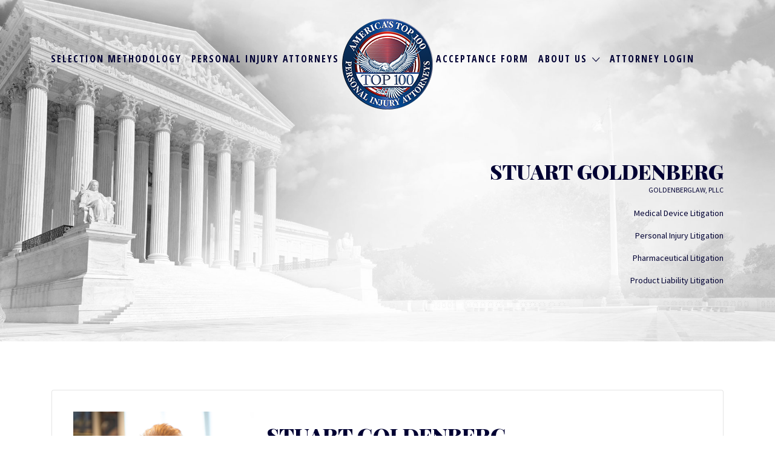

--- FILE ---
content_type: text/html; charset=UTF-8
request_url: https://www.top100personalinjuryattorneys.com/listing/stuart-goldenberg/
body_size: 19215
content:
<!DOCTYPE html>
<html dir="ltr" lang="en-US">

<head>
	<meta charset="UTF-8">
	<meta name="viewport" content="width=device-width, initial-scale=1">

	<link rel="profile" href="http://gmpg.org/xfn/11">
	<link rel="pingback" href="https://www.top100personalinjuryattorneys.com/xmlrpc.php">

	<title>Stuart Goldenberg | America's Top 100 Personal Injury Attorneys</title>

		<!-- All in One SEO 4.7.6 - aioseo.com -->
	<meta name="robots" content="max-image-preview:large" />
	<meta name="author" content="slgoldenberg"/>
	<link rel="canonical" href="https://www.top100personalinjuryattorneys.com/listing/stuart-goldenberg/" />
	<meta name="generator" content="All in One SEO (AIOSEO) 4.7.6" />
		<script type="application/ld+json" class="aioseo-schema">
			{"@context":"https:\/\/schema.org","@graph":[{"@type":"BreadcrumbList","@id":"https:\/\/www.top100personalinjuryattorneys.com\/listing\/stuart-goldenberg\/#breadcrumblist","itemListElement":[{"@type":"ListItem","@id":"https:\/\/www.top100personalinjuryattorneys.com\/#listItem","position":1,"name":"Home","item":"https:\/\/www.top100personalinjuryattorneys.com\/","nextItem":{"@type":"ListItem","@id":"https:\/\/www.top100personalinjuryattorneys.com\/listing\/stuart-goldenberg\/#listItem","name":"Stuart Goldenberg"}},{"@type":"ListItem","@id":"https:\/\/www.top100personalinjuryattorneys.com\/listing\/stuart-goldenberg\/#listItem","position":2,"name":"Stuart Goldenberg","previousItem":{"@type":"ListItem","@id":"https:\/\/www.top100personalinjuryattorneys.com\/#listItem","name":"Home"}}]},{"@type":"Organization","@id":"https:\/\/www.top100personalinjuryattorneys.com\/#organization","name":"America's Top 100 Personal Injury Attorneys","url":"https:\/\/www.top100personalinjuryattorneys.com\/","logo":{"@type":"ImageObject","url":"https:\/\/www.top100personalinjuryattorneys.com\/wp-content\/uploads\/2018\/11\/logo-150x150.png","@id":"https:\/\/www.top100personalinjuryattorneys.com\/listing\/stuart-goldenberg\/#organizationLogo","width":150,"height":150},"image":{"@id":"https:\/\/www.top100personalinjuryattorneys.com\/listing\/stuart-goldenberg\/#organizationLogo"}},{"@type":"Person","@id":"https:\/\/www.top100personalinjuryattorneys.com\/author\/slgoldenberg\/#author","url":"https:\/\/www.top100personalinjuryattorneys.com\/author\/slgoldenberg\/","name":"slgoldenberg","image":{"@type":"ImageObject","@id":"https:\/\/www.top100personalinjuryattorneys.com\/listing\/stuart-goldenberg\/#authorImage","url":"https:\/\/secure.gravatar.com\/avatar\/758996627aec904ccb2934c5aa775737?s=96&d=mm&r=g","width":96,"height":96,"caption":"slgoldenberg"}},{"@type":"WebPage","@id":"https:\/\/www.top100personalinjuryattorneys.com\/listing\/stuart-goldenberg\/#webpage","url":"https:\/\/www.top100personalinjuryattorneys.com\/listing\/stuart-goldenberg\/","name":"Stuart Goldenberg | America's Top 100 Personal Injury Attorneys","inLanguage":"en-US","isPartOf":{"@id":"https:\/\/www.top100personalinjuryattorneys.com\/#website"},"breadcrumb":{"@id":"https:\/\/www.top100personalinjuryattorneys.com\/listing\/stuart-goldenberg\/#breadcrumblist"},"author":{"@id":"https:\/\/www.top100personalinjuryattorneys.com\/author\/slgoldenberg\/#author"},"creator":{"@id":"https:\/\/www.top100personalinjuryattorneys.com\/author\/slgoldenberg\/#author"},"datePublished":"2019-09-26T10:25:52-07:00","dateModified":"2019-09-26T16:39:05-07:00"},{"@type":"WebSite","@id":"https:\/\/www.top100personalinjuryattorneys.com\/#website","url":"https:\/\/www.top100personalinjuryattorneys.com\/","name":"America's Top 100 Personal Injury Attorneys","inLanguage":"en-US","publisher":{"@id":"https:\/\/www.top100personalinjuryattorneys.com\/#organization"}}]}
		</script>
		<!-- All in One SEO -->

<link rel='dns-prefetch' href='//use.fontawesome.com' />
<link rel='dns-prefetch' href='//fonts.googleapis.com' />
<link rel="alternate" type="application/rss+xml" title="America&#039;s Top 100 Personal Injury Attorneys &raquo; Feed" href="https://www.top100personalinjuryattorneys.com/feed/" />
<link rel="alternate" type="application/rss+xml" title="America&#039;s Top 100 Personal Injury Attorneys &raquo; Comments Feed" href="https://www.top100personalinjuryattorneys.com/comments/feed/" />
<link rel="alternate" type="application/rss+xml" title="America&#039;s Top 100 Personal Injury Attorneys &raquo; Stuart Goldenberg Comments Feed" href="https://www.top100personalinjuryattorneys.com/listing/stuart-goldenberg/feed/" />
<script type="text/javascript">
/* <![CDATA[ */
window._wpemojiSettings = {"baseUrl":"https:\/\/s.w.org\/images\/core\/emoji\/15.0.3\/72x72\/","ext":".png","svgUrl":"https:\/\/s.w.org\/images\/core\/emoji\/15.0.3\/svg\/","svgExt":".svg","source":{"concatemoji":"https:\/\/www.top100personalinjuryattorneys.com\/wp-includes\/js\/wp-emoji-release.min.js?ver=6.6.4"}};
/*! This file is auto-generated */
!function(i,n){var o,s,e;function c(e){try{var t={supportTests:e,timestamp:(new Date).valueOf()};sessionStorage.setItem(o,JSON.stringify(t))}catch(e){}}function p(e,t,n){e.clearRect(0,0,e.canvas.width,e.canvas.height),e.fillText(t,0,0);var t=new Uint32Array(e.getImageData(0,0,e.canvas.width,e.canvas.height).data),r=(e.clearRect(0,0,e.canvas.width,e.canvas.height),e.fillText(n,0,0),new Uint32Array(e.getImageData(0,0,e.canvas.width,e.canvas.height).data));return t.every(function(e,t){return e===r[t]})}function u(e,t,n){switch(t){case"flag":return n(e,"\ud83c\udff3\ufe0f\u200d\u26a7\ufe0f","\ud83c\udff3\ufe0f\u200b\u26a7\ufe0f")?!1:!n(e,"\ud83c\uddfa\ud83c\uddf3","\ud83c\uddfa\u200b\ud83c\uddf3")&&!n(e,"\ud83c\udff4\udb40\udc67\udb40\udc62\udb40\udc65\udb40\udc6e\udb40\udc67\udb40\udc7f","\ud83c\udff4\u200b\udb40\udc67\u200b\udb40\udc62\u200b\udb40\udc65\u200b\udb40\udc6e\u200b\udb40\udc67\u200b\udb40\udc7f");case"emoji":return!n(e,"\ud83d\udc26\u200d\u2b1b","\ud83d\udc26\u200b\u2b1b")}return!1}function f(e,t,n){var r="undefined"!=typeof WorkerGlobalScope&&self instanceof WorkerGlobalScope?new OffscreenCanvas(300,150):i.createElement("canvas"),a=r.getContext("2d",{willReadFrequently:!0}),o=(a.textBaseline="top",a.font="600 32px Arial",{});return e.forEach(function(e){o[e]=t(a,e,n)}),o}function t(e){var t=i.createElement("script");t.src=e,t.defer=!0,i.head.appendChild(t)}"undefined"!=typeof Promise&&(o="wpEmojiSettingsSupports",s=["flag","emoji"],n.supports={everything:!0,everythingExceptFlag:!0},e=new Promise(function(e){i.addEventListener("DOMContentLoaded",e,{once:!0})}),new Promise(function(t){var n=function(){try{var e=JSON.parse(sessionStorage.getItem(o));if("object"==typeof e&&"number"==typeof e.timestamp&&(new Date).valueOf()<e.timestamp+604800&&"object"==typeof e.supportTests)return e.supportTests}catch(e){}return null}();if(!n){if("undefined"!=typeof Worker&&"undefined"!=typeof OffscreenCanvas&&"undefined"!=typeof URL&&URL.createObjectURL&&"undefined"!=typeof Blob)try{var e="postMessage("+f.toString()+"("+[JSON.stringify(s),u.toString(),p.toString()].join(",")+"));",r=new Blob([e],{type:"text/javascript"}),a=new Worker(URL.createObjectURL(r),{name:"wpTestEmojiSupports"});return void(a.onmessage=function(e){c(n=e.data),a.terminate(),t(n)})}catch(e){}c(n=f(s,u,p))}t(n)}).then(function(e){for(var t in e)n.supports[t]=e[t],n.supports.everything=n.supports.everything&&n.supports[t],"flag"!==t&&(n.supports.everythingExceptFlag=n.supports.everythingExceptFlag&&n.supports[t]);n.supports.everythingExceptFlag=n.supports.everythingExceptFlag&&!n.supports.flag,n.DOMReady=!1,n.readyCallback=function(){n.DOMReady=!0}}).then(function(){return e}).then(function(){var e;n.supports.everything||(n.readyCallback(),(e=n.source||{}).concatemoji?t(e.concatemoji):e.wpemoji&&e.twemoji&&(t(e.twemoji),t(e.wpemoji)))}))}((window,document),window._wpemojiSettings);
/* ]]> */
</script>
<link rel='stylesheet' id='wc-authorize-net-cim-credit-card-checkout-block-css' href='https://www.top100personalinjuryattorneys.com/wp-content/plugins/woocommerce-gateway-authorize-net-cim/assets/css/blocks/wc-authorize-net-cim-checkout-block.css?ver=3.10.8' type='text/css' media='all' />
<link rel='stylesheet' id='wc-authorize-net-cim-echeck-checkout-block-css' href='https://www.top100personalinjuryattorneys.com/wp-content/plugins/woocommerce-gateway-authorize-net-cim/assets/css/blocks/wc-authorize-net-cim-checkout-block.css?ver=3.10.8' type='text/css' media='all' />
<link rel='stylesheet' id='wc-blocks-integration-css' href='https://www.top100personalinjuryattorneys.com/wp-content/plugins/woocommerce-subscriptions/vendor/woocommerce/subscriptions-core/build/index.css?ver=7.7.1' type='text/css' media='all' />
<style id='wp-emoji-styles-inline-css' type='text/css'>

	img.wp-smiley, img.emoji {
		display: inline !important;
		border: none !important;
		box-shadow: none !important;
		height: 1em !important;
		width: 1em !important;
		margin: 0 0.07em !important;
		vertical-align: -0.1em !important;
		background: none !important;
		padding: 0 !important;
	}
</style>
<link rel='stylesheet' id='wp-block-library-css' href='https://www.top100personalinjuryattorneys.com/wp-includes/css/dist/block-library/style.min.css?ver=6.6.4' type='text/css' media='all' />
<link rel='stylesheet' id='mpp_gutenberg-css' href='https://www.top100personalinjuryattorneys.com/wp-content/plugins/metronet-profile-picture/dist/blocks.style.build.css?ver=2.6.3' type='text/css' media='all' />
<style id='classic-theme-styles-inline-css' type='text/css'>
/*! This file is auto-generated */
.wp-block-button__link{color:#fff;background-color:#32373c;border-radius:9999px;box-shadow:none;text-decoration:none;padding:calc(.667em + 2px) calc(1.333em + 2px);font-size:1.125em}.wp-block-file__button{background:#32373c;color:#fff;text-decoration:none}
</style>
<style id='global-styles-inline-css' type='text/css'>
:root{--wp--preset--aspect-ratio--square: 1;--wp--preset--aspect-ratio--4-3: 4/3;--wp--preset--aspect-ratio--3-4: 3/4;--wp--preset--aspect-ratio--3-2: 3/2;--wp--preset--aspect-ratio--2-3: 2/3;--wp--preset--aspect-ratio--16-9: 16/9;--wp--preset--aspect-ratio--9-16: 9/16;--wp--preset--color--black: #000000;--wp--preset--color--cyan-bluish-gray: #abb8c3;--wp--preset--color--white: #ffffff;--wp--preset--color--pale-pink: #f78da7;--wp--preset--color--vivid-red: #cf2e2e;--wp--preset--color--luminous-vivid-orange: #ff6900;--wp--preset--color--luminous-vivid-amber: #fcb900;--wp--preset--color--light-green-cyan: #7bdcb5;--wp--preset--color--vivid-green-cyan: #00d084;--wp--preset--color--pale-cyan-blue: #8ed1fc;--wp--preset--color--vivid-cyan-blue: #0693e3;--wp--preset--color--vivid-purple: #9b51e0;--wp--preset--gradient--vivid-cyan-blue-to-vivid-purple: linear-gradient(135deg,rgba(6,147,227,1) 0%,rgb(155,81,224) 100%);--wp--preset--gradient--light-green-cyan-to-vivid-green-cyan: linear-gradient(135deg,rgb(122,220,180) 0%,rgb(0,208,130) 100%);--wp--preset--gradient--luminous-vivid-amber-to-luminous-vivid-orange: linear-gradient(135deg,rgba(252,185,0,1) 0%,rgba(255,105,0,1) 100%);--wp--preset--gradient--luminous-vivid-orange-to-vivid-red: linear-gradient(135deg,rgba(255,105,0,1) 0%,rgb(207,46,46) 100%);--wp--preset--gradient--very-light-gray-to-cyan-bluish-gray: linear-gradient(135deg,rgb(238,238,238) 0%,rgb(169,184,195) 100%);--wp--preset--gradient--cool-to-warm-spectrum: linear-gradient(135deg,rgb(74,234,220) 0%,rgb(151,120,209) 20%,rgb(207,42,186) 40%,rgb(238,44,130) 60%,rgb(251,105,98) 80%,rgb(254,248,76) 100%);--wp--preset--gradient--blush-light-purple: linear-gradient(135deg,rgb(255,206,236) 0%,rgb(152,150,240) 100%);--wp--preset--gradient--blush-bordeaux: linear-gradient(135deg,rgb(254,205,165) 0%,rgb(254,45,45) 50%,rgb(107,0,62) 100%);--wp--preset--gradient--luminous-dusk: linear-gradient(135deg,rgb(255,203,112) 0%,rgb(199,81,192) 50%,rgb(65,88,208) 100%);--wp--preset--gradient--pale-ocean: linear-gradient(135deg,rgb(255,245,203) 0%,rgb(182,227,212) 50%,rgb(51,167,181) 100%);--wp--preset--gradient--electric-grass: linear-gradient(135deg,rgb(202,248,128) 0%,rgb(113,206,126) 100%);--wp--preset--gradient--midnight: linear-gradient(135deg,rgb(2,3,129) 0%,rgb(40,116,252) 100%);--wp--preset--font-size--small: 13px;--wp--preset--font-size--medium: 20px;--wp--preset--font-size--large: 36px;--wp--preset--font-size--x-large: 42px;--wp--preset--font-family--inter: "Inter", sans-serif;--wp--preset--font-family--cardo: Cardo;--wp--preset--spacing--20: 0.44rem;--wp--preset--spacing--30: 0.67rem;--wp--preset--spacing--40: 1rem;--wp--preset--spacing--50: 1.5rem;--wp--preset--spacing--60: 2.25rem;--wp--preset--spacing--70: 3.38rem;--wp--preset--spacing--80: 5.06rem;--wp--preset--shadow--natural: 6px 6px 9px rgba(0, 0, 0, 0.2);--wp--preset--shadow--deep: 12px 12px 50px rgba(0, 0, 0, 0.4);--wp--preset--shadow--sharp: 6px 6px 0px rgba(0, 0, 0, 0.2);--wp--preset--shadow--outlined: 6px 6px 0px -3px rgba(255, 255, 255, 1), 6px 6px rgba(0, 0, 0, 1);--wp--preset--shadow--crisp: 6px 6px 0px rgba(0, 0, 0, 1);}:where(.is-layout-flex){gap: 0.5em;}:where(.is-layout-grid){gap: 0.5em;}body .is-layout-flex{display: flex;}.is-layout-flex{flex-wrap: wrap;align-items: center;}.is-layout-flex > :is(*, div){margin: 0;}body .is-layout-grid{display: grid;}.is-layout-grid > :is(*, div){margin: 0;}:where(.wp-block-columns.is-layout-flex){gap: 2em;}:where(.wp-block-columns.is-layout-grid){gap: 2em;}:where(.wp-block-post-template.is-layout-flex){gap: 1.25em;}:where(.wp-block-post-template.is-layout-grid){gap: 1.25em;}.has-black-color{color: var(--wp--preset--color--black) !important;}.has-cyan-bluish-gray-color{color: var(--wp--preset--color--cyan-bluish-gray) !important;}.has-white-color{color: var(--wp--preset--color--white) !important;}.has-pale-pink-color{color: var(--wp--preset--color--pale-pink) !important;}.has-vivid-red-color{color: var(--wp--preset--color--vivid-red) !important;}.has-luminous-vivid-orange-color{color: var(--wp--preset--color--luminous-vivid-orange) !important;}.has-luminous-vivid-amber-color{color: var(--wp--preset--color--luminous-vivid-amber) !important;}.has-light-green-cyan-color{color: var(--wp--preset--color--light-green-cyan) !important;}.has-vivid-green-cyan-color{color: var(--wp--preset--color--vivid-green-cyan) !important;}.has-pale-cyan-blue-color{color: var(--wp--preset--color--pale-cyan-blue) !important;}.has-vivid-cyan-blue-color{color: var(--wp--preset--color--vivid-cyan-blue) !important;}.has-vivid-purple-color{color: var(--wp--preset--color--vivid-purple) !important;}.has-black-background-color{background-color: var(--wp--preset--color--black) !important;}.has-cyan-bluish-gray-background-color{background-color: var(--wp--preset--color--cyan-bluish-gray) !important;}.has-white-background-color{background-color: var(--wp--preset--color--white) !important;}.has-pale-pink-background-color{background-color: var(--wp--preset--color--pale-pink) !important;}.has-vivid-red-background-color{background-color: var(--wp--preset--color--vivid-red) !important;}.has-luminous-vivid-orange-background-color{background-color: var(--wp--preset--color--luminous-vivid-orange) !important;}.has-luminous-vivid-amber-background-color{background-color: var(--wp--preset--color--luminous-vivid-amber) !important;}.has-light-green-cyan-background-color{background-color: var(--wp--preset--color--light-green-cyan) !important;}.has-vivid-green-cyan-background-color{background-color: var(--wp--preset--color--vivid-green-cyan) !important;}.has-pale-cyan-blue-background-color{background-color: var(--wp--preset--color--pale-cyan-blue) !important;}.has-vivid-cyan-blue-background-color{background-color: var(--wp--preset--color--vivid-cyan-blue) !important;}.has-vivid-purple-background-color{background-color: var(--wp--preset--color--vivid-purple) !important;}.has-black-border-color{border-color: var(--wp--preset--color--black) !important;}.has-cyan-bluish-gray-border-color{border-color: var(--wp--preset--color--cyan-bluish-gray) !important;}.has-white-border-color{border-color: var(--wp--preset--color--white) !important;}.has-pale-pink-border-color{border-color: var(--wp--preset--color--pale-pink) !important;}.has-vivid-red-border-color{border-color: var(--wp--preset--color--vivid-red) !important;}.has-luminous-vivid-orange-border-color{border-color: var(--wp--preset--color--luminous-vivid-orange) !important;}.has-luminous-vivid-amber-border-color{border-color: var(--wp--preset--color--luminous-vivid-amber) !important;}.has-light-green-cyan-border-color{border-color: var(--wp--preset--color--light-green-cyan) !important;}.has-vivid-green-cyan-border-color{border-color: var(--wp--preset--color--vivid-green-cyan) !important;}.has-pale-cyan-blue-border-color{border-color: var(--wp--preset--color--pale-cyan-blue) !important;}.has-vivid-cyan-blue-border-color{border-color: var(--wp--preset--color--vivid-cyan-blue) !important;}.has-vivid-purple-border-color{border-color: var(--wp--preset--color--vivid-purple) !important;}.has-vivid-cyan-blue-to-vivid-purple-gradient-background{background: var(--wp--preset--gradient--vivid-cyan-blue-to-vivid-purple) !important;}.has-light-green-cyan-to-vivid-green-cyan-gradient-background{background: var(--wp--preset--gradient--light-green-cyan-to-vivid-green-cyan) !important;}.has-luminous-vivid-amber-to-luminous-vivid-orange-gradient-background{background: var(--wp--preset--gradient--luminous-vivid-amber-to-luminous-vivid-orange) !important;}.has-luminous-vivid-orange-to-vivid-red-gradient-background{background: var(--wp--preset--gradient--luminous-vivid-orange-to-vivid-red) !important;}.has-very-light-gray-to-cyan-bluish-gray-gradient-background{background: var(--wp--preset--gradient--very-light-gray-to-cyan-bluish-gray) !important;}.has-cool-to-warm-spectrum-gradient-background{background: var(--wp--preset--gradient--cool-to-warm-spectrum) !important;}.has-blush-light-purple-gradient-background{background: var(--wp--preset--gradient--blush-light-purple) !important;}.has-blush-bordeaux-gradient-background{background: var(--wp--preset--gradient--blush-bordeaux) !important;}.has-luminous-dusk-gradient-background{background: var(--wp--preset--gradient--luminous-dusk) !important;}.has-pale-ocean-gradient-background{background: var(--wp--preset--gradient--pale-ocean) !important;}.has-electric-grass-gradient-background{background: var(--wp--preset--gradient--electric-grass) !important;}.has-midnight-gradient-background{background: var(--wp--preset--gradient--midnight) !important;}.has-small-font-size{font-size: var(--wp--preset--font-size--small) !important;}.has-medium-font-size{font-size: var(--wp--preset--font-size--medium) !important;}.has-large-font-size{font-size: var(--wp--preset--font-size--large) !important;}.has-x-large-font-size{font-size: var(--wp--preset--font-size--x-large) !important;}
:where(.wp-block-post-template.is-layout-flex){gap: 1.25em;}:where(.wp-block-post-template.is-layout-grid){gap: 1.25em;}
:where(.wp-block-columns.is-layout-flex){gap: 2em;}:where(.wp-block-columns.is-layout-grid){gap: 2em;}
:root :where(.wp-block-pullquote){font-size: 1.5em;line-height: 1.6;}
</style>
<link rel='stylesheet' id='contact-form-7-css' href='https://www.top100personalinjuryattorneys.com/wp-content/plugins/contact-form-7/includes/css/styles.css?ver=6.0.1' type='text/css' media='all' />
<link rel='stylesheet' id='wp-mapstyle-frontend-css' href='https://www.top100personalinjuryattorneys.com/wp-content/plugins/modified-us/map-style.css?ver=1.0' type='text/css' media='all' />
<link rel='stylesheet' id='woocommerce-layout-css' href='https://www.top100personalinjuryattorneys.com/wp-content/plugins/woocommerce/assets/css/woocommerce-layout.css?ver=9.4.2' type='text/css' media='all' />
<link rel='stylesheet' id='woocommerce-smallscreen-css' href='https://www.top100personalinjuryattorneys.com/wp-content/plugins/woocommerce/assets/css/woocommerce-smallscreen.css?ver=9.4.2' type='text/css' media='only screen and (max-width: 768px)' />
<style id='woocommerce-inline-inline-css' type='text/css'>
.woocommerce form .form-row .required { visibility: visible; }
</style>
<link rel='stylesheet' id='select2-css' href='https://www.top100personalinjuryattorneys.com/wp-content/plugins/woocommerce/assets/css/select2.css?ver=9.4.2' type='text/css' media='all' />
<link rel='stylesheet' id='sv-wc-payment-gateway-payment-form-v5_12_6-css' href='https://www.top100personalinjuryattorneys.com/wp-content/plugins/woocommerce-gateway-authorize-net-cim/vendor/skyverge/wc-plugin-framework/woocommerce/payment-gateway/assets/css/frontend/sv-wc-payment-gateway-payment-form.min.css?ver=5.12.6' type='text/css' media='all' />
<link rel='stylesheet' id='wc-paid-listings-packages-css' href='https://www.top100personalinjuryattorneys.com/wp-content/plugins/wp-job-manager-wc-paid-listings/assets/dist/css/packages.css?ver=3.0.3' type='text/css' media='all' />
<link rel='stylesheet' id='listify-fonts-css' href='//fonts.googleapis.com/css?family=Source+Sans+Pro%3Aregular%2Citalic%2C700%7CPlayfair+Display%3Aregular%2Citalic%2C700&#038;ver=3.1.4#038;subset=latin' type='text/css' media='all' />
<link rel='stylesheet' id='listify-css' href='https://www.top100personalinjuryattorneys.com/wp-content/themes/listify/css/style.min.css?ver=3.1.4' type='text/css' media='all' />
<style id='listify-inline-css' type='text/css'>
.as-seen-on{background-color:#000033;}html,.listify-lite-skin .mfp-inline-holder .mfp-content .popup{background-color:#ffffff;}.listify-lite-skin .content-box.content-box-wrapper .content-box-inner{background-color:#ffffff;}.nav-menu.tertiary li.is-active a:before,.nav-menu.tertiary li.current-menu-item a:before{border-bottom-color:#ffffff;}.site-title a,.site-title a:hover,.site-description{color:#000033;}input,textarea,input[type=checkbox],input[type=radio],.site select,.facetwp-facet .facetwp-checkbox:before,.filter_by_tag a:before,.search-choice-close,.widget_layered_nav li a:before,.site-main .content-box select,.site-main .widget select,.site-main .job_listings select,.mfp-content select,body .chosen-container-single .chosen-single,body .chosen-container-multi .chosen-choices li.search-field input[type=text],.select2.select2-container .select2-choice,.select2.select2-container--default .select2-selection--single,.select2.select2-container--default .select2-selection--multiple,.select2-container.select2-container--default .select2-search--dropdown .select2-search__field,.select2-container .select2-dropdown,.facetwp-facet.facetwp-type-fselect .fs-label-wrap,body .chosen-container .chosen-drop,body .chosen-container-single .chosen-search input[type=text],body .chosen-container-single .chosen-search input[type=text]:focus, 
					.listify-lite-skin.tax-job_listing_category.borders-overwrite .select2.select2-container--default .select2-selection--single,
					.listify-lite-skin.borders-overwrite .job-manager-filter-wrapper .job-manager-filter{color:#717a8f;border-color:#e5e5e5;background-color:;}.listify-lite-skin.borders-overwrite .content-box-wrapper .woocommerce form .input-text,
					.listify-lite-skin.borders-overwrite .job-manager-form .input-text,
					.listify-lite-skin.borders-overwrite .wp-block-search.wp-block-search__button-outside .wp-block-search__input,
					.listify-lite-skin.borders-overwrite .comment-respond .comment-form p textarea#comment,
					.listify-lite-skin.borders-overwrite .comment-respond .comment-form p.comment-form-comment input,
					.listify-lite-skin.borders-overwrite .comment-respond .comment-form p.comment-form-author input,
					.listify-lite-skin.borders-overwrite .comment-respond .comment-form p.comment-form-email input,
					.listify-lite-skin.borders-overwrite .comment-respond .comment-form p.comment-form-url input,
					.listify-lite-skin.borders-overwrite .page .fieldset-type-term-select .select2-selection,
					.listify-lite-skin.borders-overwrite .page .woocommerce .select2-selection ,
					.listify-lite-skin.borders-overwrite .page .fieldset-type-term-multiselect .select2-selection,
					.listify-lite-skin.borders-overwrite #wp-job_description-editor-container,
					.listify-lite-skin.borders-overwrite .search_jobs input,
					.listify-lite-skin.borders-overwrite .homepage-cover .job_search_form .search_jobs>div.search_keywords input,
					.listify-lite-skin.borders-overwrite .homepage-cover .job_search_form .search_jobs>div.search_location input,
					.listify-lite-skin.borders-overwrite .job-manager-filter-wrapper .job-manager-filter,
					.listify-lite-skin.borders-overwrite .job_filters--boxless .select2-selection--single,
					.listify-lite-skin.borders-overwrite .fieldset-type-term-select .select2-selection, 
					.listify-lite-skin.borders-overwrite .fieldset-type-term-multiselect .select2-selection.select2-selection--multiple,
					.listify-lite-skin.borders-overwrite article.content-box-wrapper.no-results .search-form input,
					.listify-lite-skin.borders-overwrite .homepage-cover .job_search_form .select2.select2-container--default .select2-selection--single,
					.listify-lite-skin.borders-overwrite .select2.select2-container--default .select2-selection--single .select2-selection__rendered,.listify-lite-skin.borders-overwrite .search_jobs input,
					.listify-lite-skin.borders-overwrite .job-manager-form .input-text,
					.listify-lite-skin.borders-overwrite .page .fieldset-type-term-select .select2-selection,
					.listify-lite-skin.borders-overwrite .page .fieldset-type-term-multiselect .select2-selection,
					.listify-lite-skin.borders-overwrite .page .job-manager-form .fieldset-type-business-hours,
					.listify-lite-skin.borders-overwrite #wp-job_description-editor-container,
					.listify-lite-skin.borders-overwrite .page .woocommerce .select2-selection{border-color:#e5e5e5;color:#717a8f;}.wp-editor-container,.mce-tinymce.mce-container{border-color:#e5e5e5;}input[type=checkbox]:checked:before,.facetwp-facet .facetwp-checkbox.checked:after,.facetwp-facet .facetwp-link.checked,.facetwp-facet.facetwp-type-fselect .fs-option{color:#717a8f;}.facetwp-facet.facetwp-type-fselect .fs-arrow{border-top-color:#717a8f;}input:focus,textarea:focus,.select2.select2-container--default .select2-selection--single .select2-selection__rendered,.listify-lite-skin .homepage-cover .job_search_form .search_keywords input#search_keywords:focus,.listify-lite-skin .homepage-cover .job_search_form .search_location input#search_location:focus,.select2.select2-container--default .select2-selection--single .select2-selection__rendered:focus{background-color:#0a0a0a;}.wc-social-login-divider span:after,.wc-social-login-divider span:before{background-color:#e5e5e5;}.listing-cover,.entry-cover,.homepage-cover.page-cover,.list-cover{background-color:#f5f5f5;}body,.listify_widget_panel_listing_tags .tag,.entry-cover.no-image,.entry-cover.no-image a,.listing-cover.no-image,.listing-cover.no-image a:not(.button),.content-pagination .page-numbers,.facetwp-pager .facetwp-page,.js-toggle-area-trigger,.job-dashboard-actions a,.job-manager-bookmark-actions a,body.fixed-map .site-footer,body.fixed-map .site-footer a,.homepage-cover .job_search_form .select:after,.tabbed-listings-tabs a,.archive-job_listing-toggle,.job-manager-form fieldset.fieldset-job_hours,.filter_by_tag a,a.upload-images,a.upload-images span,.woocommerce-tabs .tabs a,.cluster-overlay a,.map-marker-info,.map-marker-info a,.archive-job_listing-layout.button.active,.entry-title--grid a,.entry-read-more,.listing-by-term-title a,.map-widget-sections a,.select2-default,.select2-container .select2-choice,.select2-container-multi .select2-choices .select2-search-choice,.no-image .listing-stars--single .listing-star,.pm-column a,.astoundify-favorites-tab,.listify-lite-skin .button.button-small,.listify-lite-skin .woocommerce .payment_box p,
					.listify-lite-skin.job-manager-archive .site-title a,
					.listify-lite-skin.job-manager-archive .nav-menu.primary .menu li a,
					.listify-lite-skin.job-manager-archive .nav-menu.primary li:before,
					.listify-lite-skin.job-manager-archive .nav-menu.primary li:after,
					.listify-lite-skin.job-manager-archive .nav-menu.primary a:before,
					.listify-lite-skin.job-manager-archive .nav-menu.primary a:after ,
					.listify-lite-skin.tax-job_listing_category .site-title a,
					.listify-lite-skin.tax-job_listing_category .nav-menu.primary .menu li a,
					.listify-lite-skin.tax-job_listing_category .nav-menu.primary li:before,
					.listify-lite-skin.tax-job_listing_category .nav-menu.primary li:after,
					.listify-lite-skin.tax-job_listing_category .nav-menu.primary a:before,
					.listify-lite-skin.tax-job_listing_category .nav-menu.primary a:after,
					.listify-lite-skin .bg-scrolling .primary-header-inner .secondary.nav-menu li a,
					.listify-lite-skin .bg-scrolling .primary-header-inner .secondary.nav-menu li:before, 
					.listify-lite-skin .bg-scrolling .nav-menu-container li a,.listify-lite-skin .content-box-wrapper .woocommerce form .input-text:focus,
					.listify-lite-skin .bg-scrolling .nav-menu-container a:before,
					.listify-lite-skin .bg-scrolling .nav-menu-container li:before,
					.listify-lite-skin .bg-scrolling .nav-menu-container li:after,
					.listify-lite-skin .bg-scrolling h2 a,.listify-lite-skin #listify_call_to_action-1.call-to-action,.listify-lite-skin .cta-title,.listify-lite-skin #listify_call_to_action-1 .cta-description p,.listify-lite-skin #listify_call_to_action-1 .cta-subtext,.listify-lite-skin .callout-feature-content a.button{color:#000000;}.no-image .astoundify-favorites-icon svg{fill:#000000;}.comment-meta a,.commentlist a.comment-ago,div:not(.no-image) .star-rating:before,div:not(.no-image) .stars span a:before,.job_listing-author-descriptor,.entry-meta,.entry-meta a,.home-widget-description,.listings-by-term-content .job_listing-rating-count,.listings-by-term-more a,.search-form .search-submit:before,.mfp-content .mfp-close:before,div:not(.job-package-price) .woocommerce .amount,.woocommerce .quantity,.showing_jobs,.account-sign-in,.archive-job_listing-layout.button{color:#232323;}.social-profiles a,.listing-gallery-nav .slick-dots li button:before{background-color:#232323;}.listify-lite-skin .explore-button:hover,
					.listify-lite-skin .update_results:hover,
					.listify-lite-skin .entry-footer .button-small:hover,
					.listify-lite-skin .button:hover,
					.listify-lite-skin .submit:hover,
					.listify-lite-skin .listify_widget_feature_callout .callout-feature-content .button{box-shadow:6px 6px 0 0 #000000;}a,.single-job_listing .widget a:not(.button),.listify_widget_panel_listing_content a{color:#000033;}a:active,a:hover,.primary-header .current-account-toggle .sub-menu a{color:#00001a;}.search-overlay,.primary-header,.callout-feature-content a.button{background-color:;}.primary.nav-menu .current-cart .current-cart-count{border-color:;}.nav-menu a,.nav-menu li:before,.nav-menu li:after,.nav-menu a:before,.nav-menu a:after{color:;}.nav-menu ul a,.nav-menu.primary ul ul a,.nav-menu.primary ul ul li:before,.nav-menu.primary ul ul li:after{color:#2854a1;}.main-navigation{background-color:#ffffff;}.navigation-bar-toggle,.search-overlay-toggle{color:#000033;}.tertiary-navigation{background-color:#ffffff;}.tertiary-navigation .navigation-bar-toggle{color:#000033;}.listify_widget_panel_listing_tags .tag.active:before,.job-package-includes li:before,.woocommerce-tabs .tabs .active a,body:not(.facetwp) .locate-me:before,.woocommerce .quantity input[type="button"],.astoundify-favorites-tab--active,.astoundify-favorites-tab--active:focus,.astoundify-favorites-tab--active:hover,.listify-lite-skin .content-area .content-box-inner h3:before,.listify-lite-skin .widget_block  a:hover,.listify-lite-skin .job-manager-form small,.listify-lite-skin thead,.listify-lite-skin #job-manager-job-dashboard .job-manager-jobs .job-dashboard-actions a,.listify-lite-skin .woocommerce legend,.listify-lite-skin .woocommerce-breadcrumb,.listify-lite-skin .woocommerce-MyAccount-content h3 ,.listify-lite-skin .woocommerce form  .required,.listify-lite-skin .listify_widget_panel_wcpl_pricing_table .job-package-price,.listify-lite-skin .listify_widget_taxonomy_image_grid h2.home-widget-title span,.listify-lite-skin .listify_widget_recent_listings h2.home-widget-title span,
					.listify-lite-skin .listify_widget_features h2.home-widget-title span,
					.listify-lite-skin .listify_widget_recent_posts h2.home-widget-title span{color:#000033;}input[type="button"].facetwp-reset:hover,input[type="button"].facetwp-reset:focus,.tabbed-listings-tabs a:hover,.tabbed-listings-tabs a.active,.archive-job_listing-toggle.active,body:not(.facetwp) .locate-me:hover:before,.listify-lite-skin .entry-meta .entry-author a,.listify-lite-skin  .showing_jobs .rss_link,
					.listify-lite-skin .entry-meta .entry-comments:before,
					.listify-lite-skin .entry-meta .entry-comments a,
					.listify-lite-skin .entry-meta .entry-date,
					.listify-lite-skin .comment-stars,
					.listify-lite-skin .comment-content .author b{color:#000010;}input[type="button"],input[type="reset"],input[type="submit"],.button,.facetwp-type-slider .noUi-connect,.ui-slider .ui-slider-range,.listing-owner,.comment-rating,.job_listing-rating-average,.map-marker.active:after,.cluster,.widget_calendar tbody a,.load_more_jobs,.listify-badge,.listing-featured-badge,button.update_results,.select2-container.select2-container--default .select2-results__option--highlighted[aria-selected],.astoundify-favorites-submit-field button,.listify-lite-skin .fieldset-type-term-multiselect .select2-selection li.select2-selection__choice,.listify-lite-skin .main-navigation,.listify-lite-skin .explore-button,
					.listify-lite-skin .wp-block-search__button,.listify-lite-skin .tertiary-navigation,.listify-lite-skin .widget-area--listing-sidebar ul.social-profiles li a,.listify-lite-skin div.mce-toolbar-grp,.listify-lite-skin .ui-slider, .listify-lite-skin .ui-slider-range,.listify-lite-skin .search-radius-slider .noUi-target, .listify-lite-skin .payment_methods li,.listify-lite-skin .mce-content-body,.listify-lite-skin div.mce-toolbar-grp{background-color:#000033;}input[type="button"]:hover,input[type="button"]:focus,input[type="reset"]:hover,input[type="reset"]:focus,input[type="submit"]:hover,input[type="submit"]:focus,.button:hover,.button:focus,::selection,button.update_results:hover,button.update_results.refreshing,.load_more_jobs:hover,.astoundify-favorites-submit-field button:hover,.listify-lite-skin .main-navigation,.listify-lite-skin .fieldset-type-term-multiselect .select2-selection li.select2-selection__choice,.listify-lite-skin .tertiary-navigation,.listify-lite-skin .widget-area--listing-sidebar ul.social-profiles li a{background-color:#00002e;}::-moz-selection{background-color:#00002e;}.tabbed-listings-tabs a:hover,.tabbed-listings-tabs a.active,.archive-job_listing-toggle.active,li.job-package:hover,.job_listing_packages ul.job_packages li:not(.package-section):hover,.facetwp-type-slider .noUi-horizontal .noUi-handle,.facetwp-type-slider .noUi-horizontal .noUi-origin,.ui-slider .ui-slider-handle,.search-radius-slider .noUi-handle,.search-radius-slider .noUi-origin,.woocommerce-message,.job-manager-message,.woocommerce-info,.listify-lite-skin.borders-overwrite table.shop_table.shop_table_responsive.cart.woocommerce-cart-form__contents,
					.listify-lite-skin.borders-overwrite .cart_totals table,
					.listify-lite-skin.borders-overwrite table.woocommerce-table--order-details,
					.listify-lite-skin.borders-overwrite .woocommerce table.woocommerce-checkout-review-order-table,
					.listify-lite-skin.borders-overwrite .listify_widget_panel_wcpl_pricing_table .job-package-title,
					.listify-lite-skin.borders-overwrite .listify_widget_panel_wcpl_pricing_table .job-package-includes,
					.listify-lite-skin.borders-overwrite blockquote,
					.listify-lite-skin.borders-overwrite .fieldset-logged_in .account-sign-in,
					.listify-lite-skin.borders-overwrite .listify_widget_panel_wcpl_pricing_table .job-package-includes,
					.listify-lite-skin.borders-overwrite .fieldset-logged_in .account-sign-in,
					.listify-lite-skin.borders-overwrite .job-package-title,.listify-lite-skin .job-package-includes,
					.listify-lite-skin.borders-overwrite .fieldset-logged_in .account-sign-in{border-color:#000033;}.listing-featured--outline .job_listing-entry-header:before{box-shadow:inset 0 0 0 3px #000033;}.listify-lite-skin.borders-overwrite .listify_widget_features .col-md-4:nth-child(3n-2) .home-feature,
					.listify-lite-skin.borders-overwrite .listing-card:nth-child(3n-2) .content-box,
					.listify-lite-skin.borders-overwrite .col-md-4:nth-child(3n-2) .format-standard,
					.listify-lite-skin.borders-overwrite .widget.widget_block:nth-child(3n-2),
					.listify-lite-skin.borders-overwrite .related.products .product .has-post-thumbnail:nth-child(3n-2) .product__inner,
					.listify-lite-skin.borders-overwrite .content-shop-wrapper .product.has-post-thumbnail:nth-child(3n-2) .product__inner,
					.listify-lite-skin.borders-overwrite .image-grid-item:nth-child(3n-2) .image-grid-cover,
					.listify-lite-skin.borders-overwrite  .widget-area--listing-sidebar .widget-job_listing:nth-child(3n-2),
					.listify-lite-skin.borders-overwrite #secondary .widget:nth-child(3n-2){box-shadow:6px 6px 0 0;}.listify-lite-skin .listify_widget_features .col-md-4:nth-child(3n-1) .home-feature,.listify-lite-skin .listing-card:nth-child(3n-1) .content-box,.listify-lite-skin .col-md-4:nth-child(3n-1) .format-standard,.listify-lite-skin .widget.widget_block:nth-child(3n-1),.listify-lite-skin .related.products .product.has-post-thumbnail:nth-child(3n-1) .product__inner ,.listify-lite-skin .content-shop-wrapper .product.has-post-thumbnail:nth-child(3n-1) .product__inner,.listify-lite-skin .image-grid-item:nth-child(3n-1) .image-grid-cover,.listify-lite-skin  .widget-area--listing-sidebar .widget-job_listing:nth-child(3n-1),.listify-lite-skin .homepage-hero-style-image .listify_widget_features .home-feature,.listify-lite-skin #secondary .widget:nth-child(3n-1){box-shadow:6px 6px 0 0;}.listify-lite-skin .woocommerce-order-overview li strong,.listify-lite-skin .woocommerce-order-overview li strong bdi,
					.listify-lite-skin .woocommerce strong,.listify-lite-skin .woocommerce-order-overview li strong bdi span,.listify-lite-skin .comment-meta a i,.listify-lite-skin .comment-meta a,.listify-lite-skin .widget-title__job_listing,.listify-lite-skin .comment-meta a i,
				.listify-lite-skin .comment-meta a,.listify-lite-skin .widget-title__job_listing{color:;}.listify-lite-skin.borders-overwrite #listify_call_to_action-1 .call-to-action{background-color:;}.listify-lite-skin .listify_widget_features .col-md-4:nth-child(3n) .home-feature,.listify-lite-skin .listing-card:nth-child(3n) .content-box,.listify-lite-skin .col-md-4:nth-child(3n) .format-standard,.listify-lite-skin .widget.widget_block:nth-child(3n),.listify-lite-skin .related.products .product.has-post-thumbnail:nth-child(3n) .product__inner ,.listify-lite-skin .content-shop-wrapper .product.has-post-thumbnail:nth-child(3n) .product__inner,.listify-lite-skin .image-grid-item:nth-child(3n) .image-grid-cover,.listify-lite-skin  .widget-area--listing-sidebar .widget-job_listing:nth-child(3n),.listify-lite-skin #secondary .widget:nth-child(3n){box-shadow:6px 6px 0 0;}.widget_layered_nav li.chosen a:after,.widget_layered_nav li.chosen a,.upload-images:hover .upload-area,.job_listing_packages ul.job_packages li label,.upload-images:hover,.search-choice-close:after,.filter_by_tag a.active:after,.woocommerce-tabs .tabs .active a{color:#000033;}.button-secondary,input[type="button"].facetwp-reset,.type-product .onsale,.type-product .price ins,.job-package-tag{background-color:#000033;}.button-secondary:hover,.button-secondary:focus,input[type="button"].facetwp-reset:hover,input[type="button"].facetwp-reset:focus{background-color:#00002e;}.upload-images:hover{border-color:#000033;}.site-footer-widgets{color:#ffffff;background-color:#000033;}.footer-widget,.footer-widget a,.footer-widget a:hover,.site-social a:hover{color:#ffffff;}.site-footer,.site-social a{color:#ffffff;}.site-footer{background-color:#000033;}.claimed-ribbon span:before{color:#2854a1;}body{padding-top:75px;}.content-box,.content-shop-wrapper .archive-job_listing-filters-wrapper.top.type-product,.home-feature,.job-package,.job_filters,.listify_widget_search_listings.home-widget .archive-job_listing-filters-wrapper.top.job_search_form,.listify_widget_search_listings.home-widget .job_search_form,.listing-by-term-inner,.single-job_listing-description,.tabbed-listings-tabs a,.tabbed-listings-tabs a.archive-job_listing-filters-wrapper.top,.type-product .thumbnails a,.type-product .thumbnails a.archive-job_listing-filters-wrapper.top,.widget,.woocommerce div.product div.archive-job_listing-filters-wrapper.top.summary,.woocommerce div.product div.summary,.woocommerce-main-image,.woocommerce-page div.product div.archive-job_listing-filters-wrapper.top.summary,.woocommerce-page div.product div.summary, .woocommerce-tabs,.archive-job_listing-layout,.nav-menu .children.category-list .category-count,.nav-menu .sub-menu.category-list .category-count,ul.nav-menu .children.category-list .category-count,ul.nav-menu .sub-menu.category-list .category-count,.facetwp-pager .facetwp-page,.job-manager-pagination li a,.job-manager-pagination li span,.js-toggle-area-trigger,.site .facetwp-sort select,a.page-numbers, span.page-numbers,.archive-job_listing-toggle-inner{background-color:#ffffff;box-shadow:inset 0 0 0 1px #e5e5e5;border:0;}.comment-reply-title,.entry-content .rcp_form .rcp_subscription_fieldset .rcp_subscription_message,.entry-content .rcp_header,.entry-content h2,.entry-content h3,.entry-content h4,.job-manager-form h2,.job_listing_packages ul.job_packages .package-section,.listify_widget_panel_listing_content h2,.listify_widget_panel_listing_content h3,.listify_widget_panel_listing_content h4,.listing-by-term-title,.widget-title,.woocommerce-account .woocommerce legend,.woocommerce-tabs .tabs a,.account-sign-in,.job-manager-form fieldset.fieldset-job_hours,.ninja-forms-required-items,.showing_jobs,.woocommerce-tabs .woocommerce-noreviews,.payment_methods li .payment_box,button.more-filters__toggle,button.more-filters__toggle:hover{border-color:#f4f4f4;}.ui-slider,.ui-slider-range,.search-radius-slider .noUi-target,.payment_methods li{background-color:#f4f4f4;}.listify-lite-skin.borders-overwrite .button.button-small,
					.listify-lite-skin.borders-overwrite .listify_widget_panel_listing_social_profiles,
					.listify-lite-skin.borders-overwrite article.content-box-wrapper.no-results ,
					.listify-lite-skin.borders-overwrite .page .job-manager-form .fieldset-type-business-hours,
					.listify-lite-skin.borders-overwrite .widget.widget_block,
					.listify-lite-skin.borders-overwrite .home-widget .format-standard .content-box-inner,
					.listify-lite-skin.borders-overwrite .comment-sorting-filter,
					.listify-lite-skin.elementor-template-full-width.borders-overwrite .elementor-section .home-features-wrapper .home-feature,
					.listify-lite-skin.borders-overwrite .job_filters,
					.listify-lite-skin.borders-overwrite .job_listings .content-box,
					.listify-lite-skin.borders-overwrite .homepage-hero-style-image .listify_widget_features .home-feature,
					.listify-lite-skin.borders-overwrite .listify_widget_panel_listing_gallery,
					.listify-lite-skin.borders-overwrite blockquote,
					.listify-lite-skin.borders-overwrite div.mce-toolbar-grp,
					.listify-lite-skin.borders-overwrite .homepage-hero-style-image .listify_widget_features .home-feature,
					.listify-lite-skin.borders-overwrite .product-type-simple .summary.entry-summary,
					.listify-lite-skin.borders-overwrite .listify_widget_panel_listing_gallery,
					.listify-lite-skin.borders-overwrite #secondary .widget{border-color:#e5e5e5;}.listing-entry-company-image{border-color:#ffffff;background-color:#ffffff;}button.more-filters__toggle,button.more-filters__toggle:hover,button.more-filters__toggle:focus{color:#000000;border-color:#efefef;background-color:#ffffff;}button.more-filters__toggle:hover,button.more-filters__toggle:focus{border-color:#e5e5e5;}:not(.wp-core-ui) button,body,input,select,textarea{font-family:"Source Sans Pro","Helvetica Neue",Helvetica,Arial,sans-serif;font-weight:normal;}.page-title,.job_listing-title,.popup-title,.homepage-cover .home-widget-title{font-family:"Playfair Display",Georgia,Times,"Times New Roman",serif;font-weight:bold;}.widget-title,.comment-reply-title{font-family:"Playfair Display",Georgia,Times,"Times New Roman",serif;font-weight:normal;}.home-widget-title,.callout-feature-content h2,.home-feature-title h2{font-family:"Source Sans Pro","Helvetica Neue",Helvetica,Arial,sans-serif;font-weight:bold;}.home-widget-description{font-family:"Source Sans Pro","Helvetica Neue",Helvetica,Arial,sans-serif;font-weight:normal;}button:not([role="presentation"]),input[type="button"],input[type="reset"],input[type="submit"],.button{font-family:"Source Sans Pro","Helvetica Neue",Helvetica,Arial,sans-serif;font-weight:normal;}.map-marker:after{border-top-color:#555555;}.map-marker i:after{background-color:#555555;}.map-marker i:before{color:#555555;}li.type-job_listing .job_listing-rating-stars span,.rating-stars span,.widget .comment-form-rating a.star,.listing-star{color:#ffb400;}.woocommerce .quantity input[type="button"]{color:#000033;}.woocommerce-message,.job-manager-message{border-color:#000033;}.type-product .onsale,.type-product .price ins,.job-package-tag{background-color:#000033;}.woocommerce-tabs .tabs .active a{color:#000033;}
@media screen and (min-width: 768px){.nav-menu.secondary .sub-menu.category-list{background-color:#ffffff;}}
@media screen and (min-width: 992px){.nav-menu.primary ul ul a:hover,.nav-menu.secondary ul ul a:hover,.nav-menu.tertiary ul ul a:hover{color:#0f3b88;}.nav-menu.primary a,.nav-menu.primary li:before,.nav-menu.primary li:after,.nav-menu.primary a:before,.nav-menu.primary a:after{color:#000033;}.nav-menu.secondary > li > a,.nav-menu.secondary > li > a:before,.nav-menu.secondary > li > a:after,.nav-menu.secondary > li:before,.nav-menu.secondary > li:after{color:#000033;}.nav-menu .children.category-list .container:before,.nav-menu .sub-menu.category-list .container:before,ul.nav-menu .children.category-list .container:before,ul.nav-menu .sub-menu.category-list .container:before{border-top-color:#ffffff;}.nav-menu.tertiary > ul > li > a,.nav-menu.tertiary > li > a,.nav-menu.tertiary > li > a:before,.nav-menu.tertiary > li > a:after,.nav-menu.tertiary > li:before,.nav-menu.tertiary > li:after{color:#000033;}.primary.nav-menu .current-cart .current-cart-count,.mail-icon--unread:after{color:#2854a1;background-color:#ffffff;}.main-navigation{display:none;}:not(.wp-core-ui) button,body,input,select,textarea{font-size:16px;line-height:normal;}.page-title,.job_listing-title,.popup-title,.homepage-cover .home-widget-title{font-size:120px;line-height:normal;}.homepage-cover .home-widget-title{font-size:180px;}.widget-title,.comment-reply-title{font-size:16px;line-height:normal;}.home-widget-title{font-size:48px;line-height:normal;}.home-widget-description{font-size:16px;line-height:normal;}button:not([role="presentation"]),input[type="button"],input[type="reset"],input[type="submit"],.button{font-size:15px;line-height:normal;}}
@media screen and (min-width: 1200px){.homepage-cover{background-attachment:initial;}}
</style>
<link rel='stylesheet' id='listify-widget-css' href='https://www.top100personalinjuryattorneys.com/wp-content/themes/listify/css/custom-widget.css?ver=3.1.4' type='text/css' media='all' />
<link rel='stylesheet' id='listify-child-css' href='https://www.top100personalinjuryattorneys.com/wp-content/themes/listify-child/style.css?ver=6.6.4' type='text/css' media='all' />
<script type="text/javascript" src="https://www.top100personalinjuryattorneys.com/wp-includes/js/jquery/jquery.min.js?ver=3.7.1" id="jquery-core-js"></script>
<script type="text/javascript" src="https://www.top100personalinjuryattorneys.com/wp-includes/js/jquery/jquery-migrate.min.js?ver=3.4.1" id="jquery-migrate-js"></script>
<script type="text/javascript" src="https://www.top100personalinjuryattorneys.com/wp-includes/js/dist/hooks.min.js?ver=2810c76e705dd1a53b18" id="wp-hooks-js"></script>
<script type="text/javascript" id="say-what-js-js-extra">
/* <![CDATA[ */
var say_what_data = {"replacements":{"listify|What are you looking for?|":"Search by Name, Law Firm, State, City, or Practice Area","listify|Choose a category&hellip;|":"Practice Areas"}};
/* ]]> */
</script>
<script type="text/javascript" src="https://www.top100personalinjuryattorneys.com/wp-content/plugins/say-what/assets/build/frontend.js?ver=fd31684c45e4d85aeb4e" id="say-what-js-js"></script>
<script type="text/javascript" src="https://www.top100personalinjuryattorneys.com/wp-content/plugins/woocommerce/assets/js/jquery-blockui/jquery.blockUI.min.js?ver=2.7.0-wc.9.4.2" id="jquery-blockui-js" defer="defer" data-wp-strategy="defer"></script>
<script type="text/javascript" id="wc-add-to-cart-js-extra">
/* <![CDATA[ */
var wc_add_to_cart_params = {"ajax_url":"\/wp-admin\/admin-ajax.php","wc_ajax_url":"\/?wc-ajax=%%endpoint%%","i18n_view_cart":"View cart","cart_url":"https:\/\/www.top100personalinjuryattorneys.com\/cart\/","is_cart":"","cart_redirect_after_add":"no"};
/* ]]> */
</script>
<script type="text/javascript" src="https://www.top100personalinjuryattorneys.com/wp-content/plugins/woocommerce/assets/js/frontend/add-to-cart.min.js?ver=9.4.2" id="wc-add-to-cart-js" defer="defer" data-wp-strategy="defer"></script>
<script type="text/javascript" src="https://www.top100personalinjuryattorneys.com/wp-content/plugins/woocommerce/assets/js/js-cookie/js.cookie.min.js?ver=2.1.4-wc.9.4.2" id="js-cookie-js" defer="defer" data-wp-strategy="defer"></script>
<script type="text/javascript" id="woocommerce-js-extra">
/* <![CDATA[ */
var woocommerce_params = {"ajax_url":"\/wp-admin\/admin-ajax.php","wc_ajax_url":"\/?wc-ajax=%%endpoint%%"};
/* ]]> */
</script>
<script type="text/javascript" src="https://www.top100personalinjuryattorneys.com/wp-content/plugins/woocommerce/assets/js/frontend/woocommerce.min.js?ver=9.4.2" id="woocommerce-js" defer="defer" data-wp-strategy="defer"></script>
<script type="text/javascript" id="select2-js-extra">
/* <![CDATA[ */
var job_manager_select2_args = {"width":"100%"};
var job_manager_select2_filters_args = {"width":"100%","allowClear":"1","minimumResultsForSearch":"10","placeholder":"Any Category"};
var job_manager_field_editor_select2_args = {"width":"100%","minimumResultsForSearch":"20"};
var job_manager_select2_args = {"width":"100%","minimumResultsForSearch":"20"};
/* ]]> */
</script>
<script type="text/javascript" src="https://www.top100personalinjuryattorneys.com/wp-content/plugins/woocommerce/assets/js/select2/select2.full.min.js?ver=4.0.3-wc.9.4.2" id="select2-js" defer="defer" data-wp-strategy="defer"></script>
<script type="text/javascript" src="https://use.fontawesome.com/3e411a0448.js?ver=6.6.4" id="font-awesome-js"></script>
<script type="text/javascript" id="chosen-js-extra">
/* <![CDATA[ */
var job_manager_chosen_multiselect_args = {"search_contains":"1"};
var job_manager_chosen_multiselect_args = {"search_contains":"1"};
/* ]]> */
</script>
<script type="text/javascript" src="https://www.top100personalinjuryattorneys.com/wp-content/plugins/wp-job-manager/assets/lib/jquery-chosen/chosen.jquery.min.js?ver=1.1.0" id="chosen-js"></script>
<script type="text/javascript" src="https://www.top100personalinjuryattorneys.com/wp-content/themes/listify-child/js/script.js?ver=6.6.4" id="script-js"></script>
<link rel="https://api.w.org/" href="https://www.top100personalinjuryattorneys.com/wp-json/" /><link rel="alternate" title="JSON" type="application/json" href="https://www.top100personalinjuryattorneys.com/wp-json/wp/v2/job-listings/25249" /><link rel="EditURI" type="application/rsd+xml" title="RSD" href="https://www.top100personalinjuryattorneys.com/xmlrpc.php?rsd" />
<meta name="generator" content="WordPress 6.6.4" />
<meta name="generator" content="WooCommerce 9.4.2" />
<meta name="generator" content="Listify 3.1.4/Listify - Child Theme 1.0.2" />
<link rel='shortlink' href='https://www.top100personalinjuryattorneys.com/?p=25249' />
<link rel="alternate" title="oEmbed (JSON)" type="application/json+oembed" href="https://www.top100personalinjuryattorneys.com/wp-json/oembed/1.0/embed?url=https%3A%2F%2Fwww.top100personalinjuryattorneys.com%2Flisting%2Fstuart-goldenberg%2F" />
<link rel="alternate" title="oEmbed (XML)" type="text/xml+oembed" href="https://www.top100personalinjuryattorneys.com/wp-json/oembed/1.0/embed?url=https%3A%2F%2Fwww.top100personalinjuryattorneys.com%2Flisting%2Fstuart-goldenberg%2F&#038;format=xml" />
	<noscript><style>.woocommerce-product-gallery{ opacity: 1 !important; }</style></noscript>
	<style type="text/css">.recentcomments a{display:inline !important;padding:0 !important;margin:0 !important;}</style><style id='wp-fonts-local' type='text/css'>
@font-face{font-family:Inter;font-style:normal;font-weight:300 900;font-display:fallback;src:url('https://www.top100personalinjuryattorneys.com/wp-content/plugins/woocommerce/assets/fonts/Inter-VariableFont_slnt,wght.woff2') format('woff2');font-stretch:normal;}
@font-face{font-family:Cardo;font-style:normal;font-weight:400;font-display:fallback;src:url('https://www.top100personalinjuryattorneys.com/wp-content/plugins/woocommerce/assets/fonts/cardo_normal_400.woff2') format('woff2');}
</style>
<link rel="icon" href="https://www.top100personalinjuryattorneys.com/wp-content/uploads/2018/11/logo-150x150-100x100.png" sizes="32x32" />
<link rel="icon" href="https://www.top100personalinjuryattorneys.com/wp-content/uploads/2018/11/logo-150x150.png" sizes="192x192" />
<link rel="apple-touch-icon" href="https://www.top100personalinjuryattorneys.com/wp-content/uploads/2018/11/logo-150x150.png" />
<meta name="msapplication-TileImage" content="https://www.top100personalinjuryattorneys.com/wp-content/uploads/2018/11/logo-150x150.png" />
</head>

<body class="job_listing-template-default single single-job_listing postid-25249 wp-custom-logo theme-listify woocommerce-no-js fixed-header directory-fields color-scheme-default footer-dark listify listify-314 wp-job-manager wp-job-manager-wc-paid-listings wp-job-manager-field-editor wp-job-manager-regions woocommerce tgmpa listify-child-theme wp-job-manager-categories-enabled no-gallery-comments wp-job-manager-categories-only">
	<div class="se-pre-con"></div>
	<div id="page" class="hfeed site">
		<!-- tj -->
		<div class="mobile-menu">
			<button data-toggle="toggle-menu">
				<span></span>
				<span></span>
				<span></span>
			</button>

			<a href="https://www.top100personalinjuryattorneys.com/" title="America&#039;s Top 100 Personal Injury Attorneys" rel="home" class="custom-header"><img src="/wp-content/uploads/2018/11/logo-150x150.png" alt=""></a>


			<div class="nav-menu-container"><ul id="menu-mobile-menu" class="menu"><li id="menu-item-2115" class="menu-item menu-item-type-post_type menu-item-object-page menu-item-2115"><a href="https://www.top100personalinjuryattorneys.com/selection-methodology/">Selection Methodology</a></li>
<li id="menu-item-2116" class="menu-item menu-item-type-post_type menu-item-object-page menu-item-2116"><a href="https://www.top100personalinjuryattorneys.com/personal-injury-attorneys/">Personal Injury Attorneys</a></li>
<li id="menu-item-2160" class="menu-item menu-item-type-post_type menu-item-object-page menu-item-2160"><a href="https://www.top100personalinjuryattorneys.com/acceptance-form/">Acceptance Form</a></li>
<li id="menu-item-12357" class="menu-item menu-item-type-custom menu-item-object-custom menu-item-has-children menu-item-12357"><a href="#">About Us</a>
<ul class="sub-menu">
	<li id="menu-item-2118" class="menu-item menu-item-type-post_type menu-item-object-page menu-item-2118"><a href="https://www.top100personalinjuryattorneys.com/mission-statement/">Our Mission</a></li>
	<li id="menu-item-2119" class="menu-item menu-item-type-post_type menu-item-object-page menu-item-2119"><a href="https://www.top100personalinjuryattorneys.com/frequently-asked-questions/">FAQ</a></li>
	<li id="menu-item-2120" class="menu-item menu-item-type-post_type menu-item-object-page menu-item-2120"><a href="https://www.top100personalinjuryattorneys.com/contact-us/">Contact Us</a></li>
</ul>
</li>
<li id="menu-item-12367" class="menu-item menu-item-type-custom menu-item-object-custom menu-item-12367"><a href="/my-account/">Attorney Login</a></li>
</ul></div>		</div>
		<!-- tj -->
		<header id="masthead" class="site-header">
			<div class="primary-header">
				<div class="container-fluid">
					<div class="col-lg-12 col-md-12 col-sm-12 col-xs-12">
						<div class="primary-header-inner">
							<div class="primary nav-menu nav-left">
								<div class="nav-menu-container"><ul id="menu-primary-left" class="menu"><li id="menu-item-2083" class="menu-item menu-item-type-post_type menu-item-object-page menu-item-2083"><a href="https://www.top100personalinjuryattorneys.com/selection-methodology/">Selection Methodology</a></li>
<li id="menu-item-2084" class="menu-item menu-item-type-post_type menu-item-object-page menu-item-2084"><a href="https://www.top100personalinjuryattorneys.com/personal-injury-attorneys/">Personal Injury Attorneys</a></li>
</ul></div>							</div>
							<div class="site-branding nav-center">
								<a href="https://www.top100personalinjuryattorneys.com/" title="America&#039;s Top 100 Personal Injury Attorneys" rel="home" class="custom-header"><img src="/wp-content/uploads/2018/11/logo-150x150.png" alt=""></a>
							</div>

							<div class="primary nav-menu nav-right">
								<div class="nav-menu-container"><ul id="menu-primary-right" class="menu"><li id="menu-item-2158" class="nmr-logged-out menu-item menu-item-type-post_type menu-item-object-page menu-item-2158"><a href="https://www.top100personalinjuryattorneys.com/acceptance-form/">Acceptance Form</a></li>
<li id="menu-item-2156" class="menu-item menu-item-type-custom menu-item-object-custom menu-item-has-children menu-item-2156"><a href="#">About Us</a>
<ul class="sub-menu">
	<li id="menu-item-2088" class="menu-item menu-item-type-post_type menu-item-object-page menu-item-2088"><a href="https://www.top100personalinjuryattorneys.com/mission-statement/">Our Mission</a></li>
	<li id="menu-item-2087" class="menu-item menu-item-type-post_type menu-item-object-page menu-item-2087"><a href="https://www.top100personalinjuryattorneys.com/frequently-asked-questions/">FAQ</a></li>
	<li id="menu-item-2086" class="menu-item menu-item-type-post_type menu-item-object-page menu-item-2086"><a href="https://www.top100personalinjuryattorneys.com/contact-us/">Contact Us</a></li>
</ul>
</li>
<li id="menu-item-10063" class="nmr-logged-out menu-item menu-item-type-custom menu-item-object-custom menu-item-10063"><a href="/my-account/">Attorney Login</a></li>
</ul></div>							</div>
							<!-- tj -->
							<button data-toggle="toggle-menu">
								<span></span>
								<span></span>
								<span></span>
							</button>
							<!-- tj -->
						</div>
					</div>
				</div>
			</div>
			<nav id="site-navigation" class="main-navigation">
				<div class="container">
					<a href="#" class="navigation-bar-toggle">
						<i class="ion-navicon-round"></i>
						<span class="mobile-nav-menu-label">Menu</span>
					</a>

					<div class="navigation-bar-wrapper">
						<div class="primary nav-menu"><ul>
<li ><a href="https://www.top100personalinjuryattorneys.com/">Home</a></li><li class="page_item page-item-1530"><a href="https://www.top100personalinjuryattorneys.com/about-americas-top-100-attorneys/">About America&#8217;s Top 100 Personal Injury Attorneys</a></li>
<li class="page_item page-item-2052"><a href="https://www.top100personalinjuryattorneys.com/acceptance-form/">Acceptance Form</a></li>
<li class="page_item page-item-25 page_item_has_children"><a href="https://www.top100personalinjuryattorneys.com/my-account/">Account</a>
<ul class='children'>
	<li class="page_item page-item-37"><a href="https://www.top100personalinjuryattorneys.com/my-account/listings/">Your Listings</a></li>
</ul>
</li>
<li class="page_item page-item-32"><a href="https://www.top100personalinjuryattorneys.com/add-your-listing/">Add Listing</a></li>
<li class="page_item page-item-23"><a href="https://www.top100personalinjuryattorneys.com/cart/">Cart</a></li>
<li class="page_item page-item-38173"><a href="https://www.top100personalinjuryattorneys.com/communication-preferences/">Communication preferences</a></li>
<li class="page_item page-item-24"><a href="https://www.top100personalinjuryattorneys.com/checkout/">Complete Your Order</a></li>
<li class="page_item page-item-1533"><a href="https://www.top100personalinjuryattorneys.com/contact-us/">Contact Us</a></li>
<li class="page_item page-item-1546"><a href="https://www.top100personalinjuryattorneys.com/disclaimers-terms-and-conditions-of-use/">DISCLAIMERS &#038; TERMS AND CONDITIONS OF USE</a></li>
<li class="page_item page-item-2053"><a href="https://www.top100personalinjuryattorneys.com/edit-listing/">Edit Listing</a></li>
<li class="page_item page-item-2076"><a href="https://www.top100personalinjuryattorneys.com/featured-nominees/">Featured Recipients</a></li>
<li class="page_item page-item-55"><a href="https://www.top100personalinjuryattorneys.com/add-listing/">Find the Plan That&#8217;s Right for You</a></li>
<li class="page_item page-item-1531"><a href="https://www.top100personalinjuryattorneys.com/frequently-asked-questions/">Frequently Asked Questions</a></li>
<li class="page_item page-item-1523"><a href="https://www.top100personalinjuryattorneys.com/listings/">Listings</a></li>
<li class="page_item page-item-2047"><a href="https://www.top100personalinjuryattorneys.com/log-in-register/">Log In / Register</a></li>
<li class="page_item page-item-1532"><a href="https://www.top100personalinjuryattorneys.com/nominate-an-attorney/">Nominate an Attorney</a></li>
<li class="page_item page-item-1529"><a href="https://www.top100personalinjuryattorneys.com/mission-statement/">Our Mission</a></li>
<li class="page_item page-item-1527 page_item_has_children"><a href="https://www.top100personalinjuryattorneys.com/personal-injury-attorneys/">Personal Injury Attorneys</a>
<ul class='children'>
	<li class="page_item page-item-2050"><a href="https://www.top100personalinjuryattorneys.com/personal-injury-attorneys/nevada/">Nevada</a></li>
</ul>
</li>
<li class="page_item page-item-1528"><a href="https://www.top100personalinjuryattorneys.com/selection-methodology/">Selection Methodology</a></li>
<li class="page_item page-item-435"><a href="https://www.top100personalinjuryattorneys.com/terms-of-service/">Terms of Service</a></li>
<li class="page_item page-item-10094"><a href="https://www.top100personalinjuryattorneys.com/thank-you/">Thank You</a></li>
</ul></div>
					</div>

											<a href="#search-navigation" data-toggle="#search-navigation" class="ion-search search-overlay-toggle"></a>

						<div id="search-navigation" class="search-overlay">
							
<form role="search" method="get" class="search-form" action="https://www.top100personalinjuryattorneys.com/listings/">
	<label>
		<span class="screen-reader-text">Search for:</span>
		<input type="search" class="search-field" placeholder="Search" value="" name="search_keywords" title="Search for:" />
	</label>
	<button type="submit" class="search-submit"></button>
</form>
							<a href="#search-navigation" data-toggle="#search-navigation" class="ion-close search-overlay-toggle"></a>
						</div>
									</div>
			</nav><!-- #site-navigation -->
		</header><!-- #masthead -->

		
		<div id="content" class="site-content">

	
		
<div class="single_job_listing" itemscope itemtype="http://schema.org/LocalBusiness" >

	<div class="listing-cover listing-cover--gradient content-single-job_listing-hero has-image">

		
		<div class="content-single-job_listing-hero-wrapper cover-wrapper container">

			<div class="content-single-job_listing-hero-inner row">

				<div class="content-single-job_listing-hero-company col-md-12 col-sm-12 text-right">
					<img src="https://www.top100personalinjuryattorneys.com/wp-content/uploads/job-manager-uploads/job_headshot/2019/09/stuart_2_after.jpg" class="single-headshot" />
<h1 class="job_listing-title">
	Stuart Goldenberg</h1>

	<div class="firm-name">GoldenbergLaw, PLLC</div>
<div class="job_listing-location job_listing-location-formatted">
	Minnesota</div>

	
<div class="content-single-job_listing-title-category" itemscope itemtype="http://schema.org/BreadcrumbList">

	
			<span itemprop="itemListElement" itemscope itemtype="http://schema.org/ListItem"><a itemprop="item" href="https://www.top100personalinjuryattorneys.com/listing-category/medical-device-litigation/"><span itemprop="name">Medical Device Litigation</span></a><meta itemprop="position" content="1" /></span><span itemprop="itemListElement" itemscope itemtype="http://schema.org/ListItem"><a itemprop="item" href="https://www.top100personalinjuryattorneys.com/listing-category/personal-injury-litigation/"><span itemprop="name">Personal Injury Litigation</span></a><meta itemprop="position" content="2" /></span><span itemprop="itemListElement" itemscope itemtype="http://schema.org/ListItem"><a itemprop="item" href="https://www.top100personalinjuryattorneys.com/listing-category/pharmaceutical-litigation/"><span itemprop="name">Pharmaceutical Litigation</span></a><meta itemprop="position" content="3" /></span><span itemprop="itemListElement" itemscope itemtype="http://schema.org/ListItem"><a itemprop="item" href="https://www.top100personalinjuryattorneys.com/listing-category/product-liability-litigation/"><span itemprop="name">Product Liability Litigation</span></a><meta itemprop="position" content="4" /></span>	
</div>

	<div class="location-name">800 LaSalle Avenue, Suite 2150 Minneapolis, MN 55402</div>				</div>

			</div>

		</div>

		
	</div>

	<div id="primary" class="container">
		<div class="row content-area">

			
				
				<main id="main" class="site-main col-12" role="main">

																
					
					<aside class="widget widget-job_listing second-nap">
						<img src="https://www.top100personalinjuryattorneys.com/wp-content/uploads/job-manager-uploads/job_headshot/2019/09/stuart_2_after.jpg" class="single-headshot" />
<h1 class="job_listing-title">
	Stuart Goldenberg</h1>

	<div class="firm-name">GoldenbergLaw, PLLC</div>
<div class="job_listing-location job_listing-location-formatted">
	Minnesota</div>

	
<div class="content-single-job_listing-title-category" itemscope itemtype="http://schema.org/BreadcrumbList">

	
			<span itemprop="itemListElement" itemscope itemtype="http://schema.org/ListItem"><a itemprop="item" href="https://www.top100personalinjuryattorneys.com/listing-category/medical-device-litigation/"><span itemprop="name">Medical Device Litigation</span></a><meta itemprop="position" content="1" /></span><span itemprop="itemListElement" itemscope itemtype="http://schema.org/ListItem"><a itemprop="item" href="https://www.top100personalinjuryattorneys.com/listing-category/personal-injury-litigation/"><span itemprop="name">Personal Injury Litigation</span></a><meta itemprop="position" content="2" /></span><span itemprop="itemListElement" itemscope itemtype="http://schema.org/ListItem"><a itemprop="item" href="https://www.top100personalinjuryattorneys.com/listing-category/pharmaceutical-litigation/"><span itemprop="name">Pharmaceutical Litigation</span></a><meta itemprop="position" content="3" /></span><span itemprop="itemListElement" itemscope itemtype="http://schema.org/ListItem"><a itemprop="item" href="https://www.top100personalinjuryattorneys.com/listing-category/product-liability-litigation/"><span itemprop="name">Product Liability Litigation</span></a><meta itemprop="position" content="4" /></span>	
</div>

	<div class="location-name">800 LaSalle Avenue, Suite 2150 Minneapolis, MN 55402</div>					</aside>

					<aside id="listify_widget_panel_listing_map-2" class="widget widget-job_listing listify_widget_panel_listing_map">
<div class="map-widget-sections">

				<div class="map-widget-section map-widget-section--split">
		<div id="listing-contact-map"></div>
	</div>
	
				<div class="map-widget-section map-widget-section--split">

						<div class="job_listing-phone">
			<span><a href="tel:6123334662">612-333-4662</a></span>
		</div>
			<div class="listing-email">
			<a href="mailto:&#115;l&#103;&#111;lde&#110;b&#101;rg&#064;&#103;ol&#100;&#101;&#110;b&#101;&#114;gl&#097;&#119;&#046;&#099;&#111;m">&#115;&#108;g&#111;lde&#110;b&#101;rg&#064;g&#111;ld&#101;&#110;b&#101;rgla&#119;.com</a>
		</div>	
	
<div class="job_listing-url">
	<a  href="http://www.goldenberglaw.com" rel="nofollow" target="_blank">www.goldenberglaw.com</a>
</div>

	
<div class="job_listing-directions">
	<a  href="http://maps.google.com/maps?daddr=44.9763821%2C-93.2751159" rel="nofollow" target="_blank" class="js-toggle-directions" id="get-directions">Get Directions</a>

	<div class="job_listing-get-directions" id="get-directions-form">

		<form class="job-manager-form" action="https://maps.google.com/maps" target="_blank">

			<fieldset class="fieldset-starting">
				<label for="daddr">Starting Location</label>

				<div class="field">
											<i id="get-directions-locate-me" class="js-locate-me locate-me"></i>
					
					<input type="text"  name="saddr" value="" id="get-directions-start">
				</div>

			</fieldset>

			
			<fieldset class="fieldset-destination">
				<label for="daddr">Destination</label>
				<div class="field">
					<input type="text" name="daddr" value="800 LaSalle Avenue, Suite 2150 Minneapolis, MN 55402">
				</div>
			</fieldset>

			
			<p>
				<input type="submit" name="submit" value="Get Directions">
			</p>
		</form>

	</div>

</div>

	
	</div>
	
</div>

			</aside>
					<aside class="widget widget-job_listing"><h4>Bio</h4><p>Stuart L. Goldenberg is the senior partner and president of GoldenbergLaw, PLLC. Stuart has been an attorney since 1984, practicing in state and federal courts throughout the country exclusively in the areas of drug and device mass tort, personal injury, product liability, medical malpractice, and insurance law. He is board certified by the Minnesota State Bar Association and the National Board of Trial Advocacy as a state and national Civil Trial Specialist. He is a passionate advocate for his clients.</p>
</aside>
				</main>

				
					</div>
	</div>
</div>

	

</div><!-- #content -->

<div class="footer-wrapper">

	
	
		<footer class="site-footer-widgets">
			<div class="container-fluid">
				<div class="row justify-content-center">
					<div class="col-lg-8 col-md-10 col-12">
						<div class="row">

															<div class="footer-widget-column col-xs-12 col-sm-12 col-lg-12">
									<aside id="text-5" class="footer-widget widget_text"><h4 class="footer-widget-title">Nominate An Attorney</h4>			<div class="textwidget">
<div class="wpcf7 no-js" id="wpcf7-f1544-o1" lang="en-US" dir="ltr" data-wpcf7-id="1544">
<div class="screen-reader-response"><p role="status" aria-live="polite" aria-atomic="true"></p> <ul></ul></div>
<form action="/listing/stuart-goldenberg/#wpcf7-f1544-o1" method="post" class="wpcf7-form init" aria-label="Contact form" novalidate="novalidate" data-status="init">
<div style="display: none;">
<input type="hidden" name="_wpcf7" value="1544" />
<input type="hidden" name="_wpcf7_version" value="6.0.1" />
<input type="hidden" name="_wpcf7_locale" value="en_US" />
<input type="hidden" name="_wpcf7_unit_tag" value="wpcf7-f1544-o1" />
<input type="hidden" name="_wpcf7_container_post" value="0" />
<input type="hidden" name="_wpcf7_posted_data_hash" value="" />
</div>
<hr />
<div class="container-fluid">
	<div class="row">
		<div class="col-lg-6 col-md-6 col-sm-6 col-xs-12">
			<p><span class="wpcf7-form-control-wrap" data-name="your-name"><input size="40" maxlength="400" class="wpcf7-form-control wpcf7-text wpcf7-validates-as-required" aria-required="true" aria-invalid="false" placeholder="Your Name" value="" type="text" name="your-name" /></span><br />
<span class="wpcf7-form-control-wrap" data-name="your-email"><input size="40" maxlength="400" class="wpcf7-form-control wpcf7-email wpcf7-validates-as-required wpcf7-text wpcf7-validates-as-email" aria-required="true" aria-invalid="false" placeholder="Your Email" value="" type="email" name="your-email" /></span><br />
<span class="wpcf7-form-control-wrap" data-name="nominee-name"><input size="40" maxlength="400" class="wpcf7-form-control wpcf7-text wpcf7-validates-as-required" aria-required="true" aria-invalid="false" placeholder="Nominee&#039;s Name" value="" type="text" name="nominee-name" /></span><br />
<span class="wpcf7-form-control-wrap" data-name="practice-state"><input size="40" maxlength="400" class="wpcf7-form-control wpcf7-text wpcf7-validates-as-required" aria-required="true" aria-invalid="false" placeholder="Nominee&#039;s Practice State" value="" type="text" name="practice-state" /></span><br />
<span class="wpcf7-form-control-wrap" data-name="nominee-email"><input size="40" maxlength="400" class="wpcf7-form-control wpcf7-text wpcf7-validates-as-required" aria-required="true" aria-invalid="false" placeholder="Nominee&#039;s Email or Website" value="" type="text" name="nominee-email" /></span>
			</p>
		</div>
		<div class="col-lg-6 col-md-6 col-sm-6 col-xs-12">
			<p><span class="wpcf7-form-control-wrap" data-name="your-message"><textarea cols="40" rows="10" maxlength="2000" class="wpcf7-form-control wpcf7-textarea" aria-invalid="false" placeholder="Comment Regarding Nominee" name="your-message"></textarea></span>
			</p>
		</div>
	</div>
	<div class="row">
		<div class="col-lg-12 col-md-12 col-sm-12 col-xs-12 text-center">
			<p><div class="cf7-cf-turnstile" style="margin-top: 0px; margin-bottom: -15px;"> <div id="cf-turnstile-cf7-2967850983" class="cf-turnstile" data-sitekey="0x4AAAAAABV3HrKWEHT_10Sa" data-theme="light" data-language="auto" data-size="normal" data-retry="auto" data-retry-interval="1000" data-action="contact-form-7" data-appearance="always"></div> <script>document.addEventListener("DOMContentLoaded", function() { setTimeout(function(){ var e=document.getElementById("cf-turnstile-cf7-2967850983"); e&&!e.innerHTML.trim()&&(turnstile.remove("#cf-turnstile-cf7-2967850983"), turnstile.render("#cf-turnstile-cf7-2967850983", {sitekey:"0x4AAAAAABV3HrKWEHT_10Sa"})); }, 0); });</script> <br class="cf-turnstile-br cf-turnstile-br-cf7-2967850983"> <script>document.addEventListener("DOMContentLoaded",function(){document.querySelectorAll('.wpcf7-form').forEach(function(e){e.addEventListener('submit',function(){if(document.getElementById('cf-turnstile-cf7-2967850983')){setTimeout(function(){turnstile.reset('#cf-turnstile-cf7-2967850983');},1000)}})})});</script> </div>
			</p>
		</div>
	</div>
	<div class="row">
		<div class="col-lg-12 col-md-12 col-sm-12 col-xs-12 text-center">
			<p><input class="wpcf7-form-control wpcf7-submit has-spinner" type="submit" value="Submit Your Nomination" />
			</p>
		</div>
	</div>
</div><div class="wpcf7-response-output" aria-hidden="true"></div>
</form>
</div>
</div>
		</aside>								</div>
							

						</div>
						<div class="row">
							<div class="col-lg-4 col-md-4 col-sm-4 col-xs-12 text-center">
								<a href="/featured-nominees/">
									<h4 class="border">Find Featured Recipients</h4>
								</a>
							</div>
							<div class="col-lg-4 col-md-4 col-sm-4 col-xs-12 text-center">
								<a href="/submit-listing/">
									<h4 class="border">Attorney Acceptance Form</h4>
								</a>
							</div>
							<div class="col-lg-4 col-md-4 col-sm-4 col-xs-12 text-center">
								<a href="/my-account/">
									<h4 class="border">Attorney Login</h4>
								</a>
							</div>
						</div>
						<div class="row">
							<div class="col-12">
								<div class="site-social">
									<div class="menu-social-container"><ul id="menu-social" class="nav-menu-social"><li id="menu-item-1482" class="menu-item menu-item-type-custom menu-item-object-custom menu-item-1482"><a href="https://www.facebook.com/AmericasTop100Attorneys/">facebook</a></li>
<li id="menu-item-1483" class="menu-item menu-item-type-custom menu-item-object-custom menu-item-1483"><a href="https://www.linkedin.com/company/america&#039;s-top-100-attorneys-%C2%AE">linkedin</a></li>
</ul></div>								</div>
								<div class="site-info">
									<p> Copyright 2025 &copy; America’s Top 100 LLC. All Rights Reserved | Digital Marketing by <a href="http://www.incrediblemarketing.com" target="_blank">Incredible Marketing</a> <img src="/wp-content/uploads/2016/08/incredible-logo.png" class="im-logo" /></p>
								</div>
							</div>
						</div>
					</div>
				</div>
			</div>
		</footer>

	</div>

</div><!-- #page -->

<div id="ajax-response"></div>

		<span class="map-tip" id="map-tip"></span>		
		<script type="text/javascript">jQuery(function($){		function load_authorize_net_cim_credit_card_payment_form_handler() {
			window.wc_authorize_net_cim_credit_card_payment_form_handler = new WC_Authorize_Net_Payment_Form_Handler( {"plugin_id":"authorize_net_cim","id":"authorize_net_cim_credit_card","id_dasherized":"authorize-net-cim-credit-card","type":"credit-card","csc_required":true,"csc_required_for_tokens":false,"logging_enabled":false,"lightbox_enabled":false,"login_id":"57WCRm4WEhW","client_key":"8QVyH95QYN2fEmpA6dp83eYDVKx2hnhxsDHUxs23GX3v29jcY4r9CVueEDhvtfFG","general_error":"An error occurred, please try again or try an alternate form of payment.","ajax_url":"https:\/\/www.top100personalinjuryattorneys.com\/wp-admin\/admin-ajax.php","ajax_log_nonce":"491f55e256","enabled_card_types":["visa","mastercard","amex","discover"]} );window.jQuery( document.body ).trigger( "update_checkout" );		}

		try {

			if ( 'undefined' !== typeof WC_Authorize_Net_Payment_Form_Handler ) {
				load_authorize_net_cim_credit_card_payment_form_handler();
			} else {
				window.jQuery( document.body ).on( 'wc_authorize_net_payment_form_handler_loaded', load_authorize_net_cim_credit_card_payment_form_handler );
			}

		} catch ( err ) {

			
		var errorName    = '',
		    errorMessage = '';

		if ( 'undefined' === typeof err || 0 === err.length || ! err ) {
			errorName    = 'A script error has occurred.';
			errorMessage = 'The script WC_Authorize_Net_Payment_Form_Handler could not be loaded.';
		} else {
			errorName    = 'undefined' !== typeof err.name    ? err.name    : '';
			errorMessage = 'undefined' !== typeof err.message ? err.message : '';
		}

		
		jQuery.post( 'https://www.top100personalinjuryattorneys.com/wp-admin/admin-ajax.php', {
			action:   'wc_authorize_net_cim_credit_card_payment_form_log_script_event',
			security: 'bb462a86b2',
			name:     errorName,
			message:  errorMessage,
		} );

				}
		});</script><script type="text/javascript">jQuery(function($){		function load_authorize_net_cim_echeck_payment_form_handler() {
			window.wc_authorize_net_cim_echeck_payment_form_handler = new WC_Authorize_Net_Payment_Form_Handler( {"plugin_id":"authorize_net_cim","id":"authorize_net_cim_echeck","id_dasherized":"authorize-net-cim-echeck","type":"echeck","csc_required":false,"csc_required_for_tokens":false,"logging_enabled":false,"lightbox_enabled":false,"login_id":"57WCRm4WEhW","client_key":"8QVyH95QYN2fEmpA6dp83eYDVKx2hnhxsDHUxs23GX3v29jcY4r9CVueEDhvtfFG","general_error":"An error occurred, please try again or try an alternate form of payment.","ajax_url":"https:\/\/www.top100personalinjuryattorneys.com\/wp-admin\/admin-ajax.php","ajax_log_nonce":"6686ddffdd"} );window.jQuery( document.body ).trigger( "update_checkout" );		}

		try {

			if ( 'undefined' !== typeof WC_Authorize_Net_Payment_Form_Handler ) {
				load_authorize_net_cim_echeck_payment_form_handler();
			} else {
				window.jQuery( document.body ).on( 'wc_authorize_net_payment_form_handler_loaded', load_authorize_net_cim_echeck_payment_form_handler );
			}

		} catch ( err ) {

			
		var errorName    = '',
		    errorMessage = '';

		if ( 'undefined' === typeof err || 0 === err.length || ! err ) {
			errorName    = 'A script error has occurred.';
			errorMessage = 'The script WC_Authorize_Net_Payment_Form_Handler could not be loaded.';
		} else {
			errorName    = 'undefined' !== typeof err.name    ? err.name    : '';
			errorMessage = 'undefined' !== typeof err.message ? err.message : '';
		}

		
		jQuery.post( 'https://www.top100personalinjuryattorneys.com/wp-admin/admin-ajax.php', {
			action:   'wc_authorize_net_cim_echeck_payment_form_log_script_event',
			security: 'e8abdbb2ab',
			name:     errorName,
			message:  errorMessage,
		} );

				}
		});</script>
<script id="tmpl-listingCard" type="text/template">

	
<li id="listing-{{data.id}}" class="job_listing type-job_listing card-style--default style-grid {{data.styles.cardClasses}}">
	<div class="content-box">

		
		<a href="{{data.permalink}}" class="job_listing-clickbox"<# if ( data.cardDisplay.target) { #> target="_blank"<# } #>></a>

		<header class="job_listing-entry-header listing-cover no-image">

			
			<div class="job_listing-entry-header-wrapper cover-wrapper">

				
				<div class="job_listing-entry-meta">
					<# if ( data.status.featured && 'badge' === data.styles.featuredStyle ) { #>
						<div class="listing-featured-badge">{{data.i18n.featured}}</div>
					<# } #>

					<# if ( data.cardDisplay.title ) { #>
						<h3 class="job_listing-title">{{{data.title}}}</h3>
					<# } #>

					<# if ( data.job_state ) { #><p class="attorney-state">{{{data.job_state}}}</p><# } #><# if ( data.company_name ) { #><p class="firm-name">{{{data.company_name}}}</p><# } #><# if ( data.categories ) { #><div class="content-single-job_listing-title-category"><span itemscope="" itemtype="http://data-vocabulary.org/Breadcrumb">{{{data.categories}}}</span></div><# } #>				</div>

				
			</div>

					</header>

		<# if ( data.cardDisplay.rating || data.cardDisplay.secondaryImage || data.cardDisplay.claimed ) { #>

		<footer class="job_listing-entry-footer">

			
			<# if ( data.cardDisplay.rating ) { #>
				<div class="listing-stars">
					<# if ( data.reviews ) { #>
						<# for ( var i = 1; i <= data.reviews.stars.full; i++ ) { #>
							<span class="listing-star listing-star--full"></span>
						<# } for ( var i = 1; i <= data.reviews.stars.half; i++ ) { #>
							<span class="listing-star listing-star--half"></span>
						<# } for ( var i = 1; i <= data.reviews.stars.empty; i++ ) { #>
							<span class="listing-star listing-star--empty"></span>
						<# } #>
					<# } #>
				</div>
			<# } #>

			<# if ( data.cardDisplay.secondaryImage && data.secondaryImage.url ) { #>
				<div class="listing-entry-company-image listing-entry-company-image--card listing-entry-company-image--type-{{data.secondaryImage.type}} listing-entry-company-image--style-{{data.secondaryImage.style}}">
					<# if ( data.secondaryImage.permalink ) { #><a href="{{data.secondaryImage.permalink}}"><# } #>
						<img class="listing-entry-company-image__img listing-entry-company-image__img--type-logo listing-entry-company-image__img--style-{{data.secondaryImage.style}}" src="{{{data.secondaryImage.url}}}" alt="{{data.title}}" />
					<# if ( data.secondaryImage.permalink ) { #></a><# } #>
				</div>
			<# } #>

			<# if ( data.cardDisplay.claimed && data.status.claimed ) { #>
				<span class="claimed-ribbon">
					<span class="ion-checkmark-circled"></span>
				</span>
			<# } #>

		</footer>

		<# } #>

		
	</div>
</li>


</script>
<script id="tmpl-noResults" type="text/template">

<li id="listing-{{data.id}}" class="no_job_listings_found col-12">
	<div class="content-box">{{{data.noResults}}}</div>
</li>

</script>
<script type="application/ld+json">{"@context":"http:\/\/schema.org","@type":"Review","@id":"https:\/\/www.top100personalinjuryattorneys.com\/listing\/stuart-goldenberg\/","name":"Stuart Goldenberg","description":"","itemReviewed":{"@type":"LocalBusiness","name":"Stuart Goldenberg","telephone":"612-333-4662","image":"","address":{"@type":"PostalAddress","addressLocality":"Minneapolis","addressRegion":"MN","addressCountry":"United States","streetAddress":"800 Lasalle Avenue"},"aggregateRating":"","priceRange":"USD"},"image":"","author":{"@type":"Person","name":"slgoldenberg"},"url":{"@type":"URL","@id":"https:\/\/www.top100personalinjuryattorneys.com\/listing\/stuart-goldenberg\/"},"hasMap":"http:\/\/maps.google.com\/maps?daddr=44.9763821%2C-93.2751159","geo":{"@type":"GeoCoordinates","latitude":"44.9763821","longitude":"-93.2751159"},"reviewRating":"","logo":"https:\/\/secure.gravatar.com\/avatar\/758996627aec904ccb2934c5aa775737?s=150&#038;d=mm&#038;r=g","mainEntityOfPage":{"@type":"WebPage","@id":"http:\/\/www.goldenberglaw.com"}}</script>

	
	<div id="listify-login-popup" class="popup popup-wide">

		
<div class="woocommerce-notices-wrapper"></div>

	<div class="u-columns col2-set " id="customer_login">
							<div class="login-container u-column1 col-1">
			
							<h2>Login</h2>

			<form class="woocommerce-form woocommerce-form-login login" method="post">

				
				<p class="woocommerce-form-row woocommerce-form-row--wide form-row form-row-wide">
					<label for="username">Username or email address <span class="required">*</span></label>
					<input type="text" class="woocommerce-Input woocommerce-Input--text input-text" name="username" id="username" value="" />
				</p>
				<p class="woocommerce-form-row woocommerce-form-row--wide form-row form-row-wide">
					<label for="password">Password <span class="required">*</span></label>
					<input class="woocommerce-Input woocommerce-Input--text input-text" type="password" name="password" id="password" />
				</p>

						<div id="cf-turnstile-woo-login-4067619706"
		class="cf-turnstile sct-woocommerce-login" 		data-sitekey="0x4AAAAAABV3HrKWEHT_10Sa"
		data-theme="light"
		data-language="auto"
		data-size="normal"
		data-retry="auto" data-retry-interval="1000"
		data-action="woocommerce-login-4067619706"
				data-appearance="always"></div>
			<script>document.addEventListener("DOMContentLoaded", function() { setTimeout(function(){ var e=document.getElementById("cf-turnstile-woo-login-4067619706"); e&&!e.innerHTML.trim()&&(turnstile.remove("#cf-turnstile-woo-login-4067619706"), turnstile.render("#cf-turnstile-woo-login-4067619706", {sitekey:"0x4AAAAAABV3HrKWEHT_10Sa"})); }, 0); });</script>
			<br class="cf-turnstile-br cf-turnstile-br-woo-login-4067619706">
		
				<p class="form-row">
					<input type="hidden" id="woocommerce-login-nonce" name="woocommerce-login-nonce" value="e0b40f9064" /><input type="hidden" name="_wp_http_referer" value="/listing/stuart-goldenberg/" />					<input type="submit" class="woocommerce-button button woocommerce-form-login__submit" name="login" value="Login" />
					<label class="woocommerce-form__label woocommerce-form__label-for-checkbox inline woocommerce-form-login__rememberme">
						<input class="woocommerce-form__input woocommerce-form__input-checkbox" name="rememberme" type="checkbox" id="rememberme" value="forever" /> <span>Remember me</span>
					</label>
				</p>

				<p class="woocommerce-LostPassword lost_password">
					
					<a href="https://www.top100personalinjuryattorneys.com/my-account/lost-password/">Lost your password?</a>
				</p>

				
			</form>
		

								</div>
		
		<div class="register_container u-column2 col-2">
						<h2>Sign up for America&#039;s Top 100 Personal Injury Attorneys</h2>

			<form method="post" class="register" >

						<p class="woocommerce-FormRow woocommerce-FormRow--first form-row form-row-first">
			<label for="reg_sr_firstname">First Name <span class="required">*</span></label>
			<input type="text" class="woocommerce-Input woocommerce-Input--text input-text" name="sr_firstname" id="reg_sr_firstname" value=""  required/>
		</p>

		<p class="woocommerce-FormRow woocommerce-FormRow--last form-row form-row-last">
			<label for="reg_sr_lastname">Last Name <span class="required">*</span></label>
			<input type="text" class="woocommerce-Input woocommerce-Input--text input-text" name="sr_lastname" id="reg_sr_lastname" value=""  required />
		</p>
		
				
					<p class="woocommerce-form-row woocommerce-form-row--wide form-row form-row-wide">
						<label for="reg_username">Username <span class="required">*</span></label>
						<input type="text" class="woocommerce-Input woocommerce-Input--text input-text" name="username" id="reg_username" value="" />
					</p>

				
				<p class="woocommerce-form-row woocommerce-form-row--wide form-row form-row-wide">
					<label for="reg_email">Email address <span class="required">*</span></label>
					<input type="email" class="woocommerce-Input woocommerce-Input--text input-text" name="email" id="reg_email" value="" />
				</p>

				
					<p class="woocommerce-form-row woocommerce-form-row--wide form-row form-row-wide">
						<label for="reg_password">Create Password <span class="required">*</span></label>
						<input type="password" class="woocommerce-Input woocommerce-Input--text input-text" name="password" id="reg_password" />
					</p>

				
						<div id="cf-turnstile-woo-register-1517458350"
		class="cf-turnstile sct-woocommerce-register" 		data-sitekey="0x4AAAAAABV3HrKWEHT_10Sa"
		data-theme="light"
		data-language="auto"
		data-size="normal"
		data-retry="auto" data-retry-interval="1000"
		data-action="woocommerce-register-1517458350"
				data-appearance="always"></div>
			<script>document.addEventListener("DOMContentLoaded", function() { setTimeout(function(){ var e=document.getElementById("cf-turnstile-woo-register-1517458350"); e&&!e.innerHTML.trim()&&(turnstile.remove("#cf-turnstile-woo-register-1517458350"), turnstile.render("#cf-turnstile-woo-register-1517458350", {sitekey:"0x4AAAAAABV3HrKWEHT_10Sa"})); }, 0); });</script>
			<br class="cf-turnstile-br cf-turnstile-br-woo-register-1517458350">
		<wc-order-attribution-inputs></wc-order-attribution-inputs><div class="woocommerce-privacy-policy-text"></div>
				<p class="woocommerce-FormRow form-row">
					<input type="hidden" id="woocommerce-register-nonce" name="woocommerce-register-nonce" value="58a68fc0a4" /><input type="hidden" name="_wp_http_referer" value="/listing/stuart-goldenberg/" />					<input type="submit" class="woocommerce-Button button" name="register" value="Register" />
				</p>

				
			</form>

		</div>

	</div>


	</div>

	<script type='text/javascript'>
		(function () {
			var c = document.body.className;
			c = c.replace(/woocommerce-no-js/, 'woocommerce-js');
			document.body.className = c;
		})();
	</script>
	
<script id="tmpl-pinTemplate" type="text/template">

	<div id="listing-{{data.id}}-map-marker" class="map-marker marker-color-{{{ data.mapMarker.term }}} type-{{{ data.mapMarker.term }}} <# if ( data.status.featured ) { #>featured<# } #>">
		<i class="{{{ data.mapMarker.icon }}}"></i>
		<span class="map-marker__shadow"></span>
	</div>

</script>
<link rel='stylesheet' id='wc-blocks-style-css' href='https://www.top100personalinjuryattorneys.com/wp-content/plugins/woocommerce/assets/client/blocks/wc-blocks.css?ver=wc-9.4.2' type='text/css' media='all' />
<link rel='stylesheet' id='nouislider-css' href='https://www.top100personalinjuryattorneys.com/wp-content/themes/listify/inc/integrations/wp-job-manager/js/vendor/nouislider/nouislider.css?ver=9.2.0' type='text/css' media='all' />
<script type="text/javascript" src="https://www.top100personalinjuryattorneys.com/wp-content/plugins/metronet-profile-picture/js/mpp-frontend.js?ver=2.6.3" id="mpp_gutenberg_tabs-js"></script>
<script type="text/javascript" src="https://www.top100personalinjuryattorneys.com/wp-includes/js/dist/i18n.min.js?ver=5e580eb46a90c2b997e6" id="wp-i18n-js"></script>
<script type="text/javascript" id="wp-i18n-js-after">
/* <![CDATA[ */
wp.i18n.setLocaleData( { 'text direction\u0004ltr': [ 'ltr' ] } );
/* ]]> */
</script>
<script type="text/javascript" src="https://www.top100personalinjuryattorneys.com/wp-content/plugins/contact-form-7/includes/swv/js/index.js?ver=6.0.1" id="swv-js"></script>
<script type="text/javascript" id="contact-form-7-js-before">
/* <![CDATA[ */
var wpcf7 = {
    "api": {
        "root": "https:\/\/www.top100personalinjuryattorneys.com\/wp-json\/",
        "namespace": "contact-form-7\/v1"
    }
};
/* ]]> */
</script>
<script type="text/javascript" src="https://www.top100personalinjuryattorneys.com/wp-content/plugins/contact-form-7/includes/js/index.js?ver=6.0.1" id="contact-form-7-js"></script>
<script type="text/javascript" src="https://www.top100personalinjuryattorneys.com/wp-content/plugins/woocommerce/assets/js/jquery-payment/jquery.payment.min.js?ver=3.0.0-wc.9.4.2" id="jquery-payment-js" data-wp-strategy="defer"></script>
<script type="text/javascript" id="sv-wc-payment-gateway-payment-form-v5_12_6-js-extra">
/* <![CDATA[ */
var sv_wc_payment_gateway_payment_form_params = {"order_button_text":"Place order","card_number_missing":"Card number is missing","card_number_invalid":"Card number is invalid","card_number_digits_invalid":"Card number is invalid (only digits allowed)","card_number_length_invalid":"Card number is invalid (wrong length)","card_type_invalid":"Card is invalid","card_type_invalid_specific_type":"{card_type} card is invalid","cvv_missing":"Card security code is missing","cvv_digits_invalid":"Card security code is invalid (only digits are allowed)","cvv_length_invalid":"Card security code is invalid (must be 3 or 4 digits)","card_exp_date_invalid":"Card expiration date is invalid","check_number_digits_invalid":"Check Number is invalid (only digits are allowed)","check_number_missing":"Check Number is missing","drivers_license_state_missing":"Driver's license state is missing","drivers_license_number_missing":"Driver's license number is missing","drivers_license_number_invalid":"Driver's license number is invalid","account_number_missing":"Account Number is missing","account_number_invalid":"Account Number is invalid (only digits are allowed)","account_number_length_invalid":"Account Number is invalid (must be between 5 and 17 digits)","routing_number_missing":"Routing Number is missing","routing_number_digits_invalid":"Routing Number is invalid (only digits are allowed)","routing_number_length_invalid":"Routing Number is invalid (must be 9 digits)"};
/* ]]> */
</script>
<script type="text/javascript" src="https://www.top100personalinjuryattorneys.com/wp-content/plugins/woocommerce-gateway-authorize-net-cim/vendor/skyverge/wc-plugin-framework/woocommerce/payment-gateway/assets/dist/frontend/sv-wc-payment-gateway-payment-form.js?ver=5.12.6" id="sv-wc-payment-gateway-payment-form-v5_12_6-js"></script>
<script type="text/javascript" src="https://www.top100personalinjuryattorneys.com/wp-includes/js/comment-reply.min.js?ver=6.6.4" id="comment-reply-js" async="async" data-wp-strategy="async"></script>
<script type="text/javascript" src="https://www.top100personalinjuryattorneys.com/wp-content/themes/listify/js/vendor/validatejs/jquery.validate.min.js?ver=3.1.4" id="validatejs-js"></script>
<script type="text/javascript" src="https://www.top100personalinjuryattorneys.com/wp-content/plugins/wp-job-manager-locations/assets/js/main.min.js?ver=20190128" id="job-regions-js"></script>
<script type="text/javascript" id="listify-js-extra">
/* <![CDATA[ */
var listifySettings = {"ajaxurl":"https:\/\/www.top100personalinjuryattorneys.com\/wp-admin\/admin-ajax.php","homeurl":"https:\/\/www.top100personalinjuryattorneys.com\/","archiveurl":"https:\/\/www.top100personalinjuryattorneys.com\/job-listings\/","is_job_manager_archive":"","is_rtl":"","isMobile":"","megamenu":{"taxonomy":"job_listing_region"},"l10n":{"closed":"Closed","timeFormat":"g:i a","magnific":{"tClose":"Close","tLoading":"<span class=\"popup-loading\"><\/span><span class=\"screen-reader-text\">Loading...<\/span>","tError":"The content could not be loaded."}},"loginPopupLink":["a[href^=\"https:\/\/www.top100personalinjuryattorneys.com\/wp-login.php?redirect_to\"]",".popup-trigger[href=\"#add-photo\"]","a[href=\"https:\/\/www.top100personalinjuryattorneys.com\/my-account\/\"]"]};
var listifyListingGallery = {"canUpload":"","gallery_title":"Add Images to Gallery","gallery_button":"Add to gallery","delete_image":"Delete image","default_title":"Upload","default_button":"Select this"};
/* ]]> */
</script>
<script type="text/javascript" src="https://www.top100personalinjuryattorneys.com/wp-content/themes/listify/js/app.min.js?ver=3.1.4" id="listify-js"></script>
<script type="text/javascript" src="https://www.top100personalinjuryattorneys.com/wp-content/themes/listify/js/vendor/salvattore/salvattore.min.js?ver=3.1.4" id="salvattore-js"></script>
<!--[if lt IE 11]>
<script type="text/javascript" src="https://www.top100personalinjuryattorneys.com/wp-content/themes/listify/js/vendor/flexibility/flexibility.min.js?ver=3.1.4" id="flexibility-js"></script>
<![endif]-->
<script type="text/javascript" src="https://www.top100personalinjuryattorneys.com/wp-content/plugins/woocommerce/assets/js/sourcebuster/sourcebuster.min.js?ver=9.4.2" id="sourcebuster-js-js"></script>
<script type="text/javascript" id="wc-order-attribution-js-extra">
/* <![CDATA[ */
var wc_order_attribution = {"params":{"lifetime":1.0e-5,"session":30,"base64":false,"ajaxurl":"https:\/\/www.top100personalinjuryattorneys.com\/wp-admin\/admin-ajax.php","prefix":"wc_order_attribution_","allowTracking":true},"fields":{"source_type":"current.typ","referrer":"current_add.rf","utm_campaign":"current.cmp","utm_source":"current.src","utm_medium":"current.mdm","utm_content":"current.cnt","utm_id":"current.id","utm_term":"current.trm","utm_source_platform":"current.plt","utm_creative_format":"current.fmt","utm_marketing_tactic":"current.tct","session_entry":"current_add.ep","session_start_time":"current_add.fd","session_pages":"session.pgs","session_count":"udata.vst","user_agent":"udata.uag"}};
/* ]]> */
</script>
<script type="text/javascript" src="https://www.top100personalinjuryattorneys.com/wp-content/plugins/woocommerce/assets/js/frontend/order-attribution.min.js?ver=9.4.2" id="wc-order-attribution-js"></script>
<script type="text/javascript" src="https://www.top100personalinjuryattorneys.com/wp-content/themes/listify/inc/integrations/wp-job-manager/js/vendor/wNumb/wNumb.js?ver=3.1.4" id="wnumb-js"></script>
<script type="text/javascript" src="https://www.top100personalinjuryattorneys.com/wp-content/themes/listify/inc/integrations/wp-job-manager/js/vendor/nouislider/nouislider.js?ver=9.2.0" id="nouislider-js"></script>
<script type="text/javascript" src="https://www.top100personalinjuryattorneys.com/wp-includes/js/underscore.min.js?ver=1.13.4" id="underscore-js"></script>
<script type="text/javascript" id="wp-util-js-extra">
/* <![CDATA[ */
var _wpUtilSettings = {"ajax":{"url":"\/wp-admin\/admin-ajax.php"}};
/* ]]> */
</script>
<script type="text/javascript" src="https://www.top100personalinjuryattorneys.com/wp-includes/js/wp-util.min.js?ver=6.6.4" id="wp-util-js"></script>
<script type="text/javascript" id="listify-results-js-extra">
/* <![CDATA[ */
var listifyResults = {"displayMap":"1","displayColumns":"2","dataService":{"service":"wpjobmanager","wpjobmanager":{"searchRadiusMin":0,"searchRadiusMax":100,"searchRadiusDefault":50}},"mapService":{"service":"googlemaps","center":[42.0616453,-88.2670675],"useClusters":true,"autofit":true,"autoPan":0,"zoom":"15","maxZoom":"19","maxZoomOut":3,"gridSize":60,"mapbox":{"tileUrl":"","scrollwheel":false},"googlemaps":{"infoBubbleTrigger":"mouseover","autoComplete":true,"scrollwheel":false,"autoCompleteArgs":{"types":["geocode"]},"styles":[{"featureType":"poi","stylers":[{"visibility":"off"}]},{"featureType":"administrative","elementType":"labels.text.fill","stylers":[{"color":"#444444"}]},{"featureType":"landscape","elementType":"all","stylers":[{"color":"#f2f2f2"}]},{"featureType":"poi","elementType":"all","stylers":[{"visibility":"off"}]},{"featureType":"road","elementType":"all","stylers":[{"saturation":-100},{"lightness":45}]},{"featureType":"road.highway","elementType":"all","stylers":[{"visibility":"simplified"}]},{"featureType":"road.arterial","elementType":"labels.icon","stylers":[{"visibility":"off"}]},{"featureType":"transit","elementType":"all","stylers":[{"visibility":"off"}]},{"featureType":"water","elementType":"all","stylers":[{"color":"#46bcec"},{"visibility":"on"}]}]}},"i18n":{"noResults":"No Results. Try revising your search keyword!","resultsFound":"%d Results Found","resultsShowing":"(Showing 1-100)"},"defaultMobileView":"results","mapUnit":"mi","isSSL":"1","scriptDebug":""};
/* ]]> */
</script>
<script type="text/javascript" src="https://www.top100personalinjuryattorneys.com/wp-content/themes/listify/inc/results/js/results.min.js?ver=3.1.4" id="listify-results-js"></script>
<script type="text/javascript" src="https://www.top100personalinjuryattorneys.com/wp-content/themes/listify/inc/results/js/listings.min.js?ver=3.1.4" id="listify-listings-js"></script>
<script type="text/javascript" src="//maps.googleapis.com/maps/api/js?language=en&amp;v=weekly&amp;libraries=places&amp;key=AIzaSyCpELhwRdccF2wx_5ucBtGWlmkHVQPjI4w&amp;region=us&amp;ver=3.33" id="listify-google-maps-js"></script>
<script type="text/javascript" src="https://www.top100personalinjuryattorneys.com/wp-content/themes/listify/inc/results/js/map-googlemaps.min.js?ver=3.1.4" id="listify-googlemaps-js"></script>
<script type="text/javascript" src="https://www.top100personalinjuryattorneys.com/wp-content/themes/listify/inc/results/js/map.min.js?ver=3.1.4" id="listify-map-js"></script>
<script type="text/javascript" id="listify-app-listing-js-extra">
/* <![CDATA[ */
var listifySingleMap = {"provider":"googlemaps","lat":"44.9763821","lng":"-93.2751159","term":"551","icon":"ion-information-circled","mapOptions":{"zoom":15,"styles":"blue-water","mapboxTileUrl":"","maxZoom":"19"},"mapService":{"googlemaps":{"styles":[{"featureType":"poi","stylers":[{"visibility":"off"}]},{"featureType":"administrative","elementType":"labels.text.fill","stylers":[{"color":"#444444"}]},{"featureType":"landscape","elementType":"all","stylers":[{"color":"#f2f2f2"}]},{"featureType":"poi","elementType":"all","stylers":[{"visibility":"off"}]},{"featureType":"road","elementType":"all","stylers":[{"saturation":-100},{"lightness":45}]},{"featureType":"road.highway","elementType":"all","stylers":[{"visibility":"simplified"}]},{"featureType":"road.arterial","elementType":"labels.icon","stylers":[{"visibility":"off"}]},{"featureType":"transit","elementType":"all","stylers":[{"visibility":"off"}]},{"featureType":"water","elementType":"all","stylers":[{"color":"#46bcec"},{"visibility":"on"}]}]}}};
var listifyListingComments = {"defaultRating":"0"};
var listifySingleMap = {"provider":"googlemaps","lat":"44.9763821","lng":"-93.2751159","term":"551","icon":"ion-information-circled","mapOptions":{"zoom":15,"styles":"blue-water","mapboxTileUrl":"","maxZoom":"19"},"mapService":{"googlemaps":{"styles":[{"featureType":"poi","stylers":[{"visibility":"off"}]},{"featureType":"administrative","elementType":"labels.text.fill","stylers":[{"color":"#444444"}]},{"featureType":"landscape","elementType":"all","stylers":[{"color":"#f2f2f2"}]},{"featureType":"poi","elementType":"all","stylers":[{"visibility":"off"}]},{"featureType":"road","elementType":"all","stylers":[{"saturation":-100},{"lightness":45}]},{"featureType":"road.highway","elementType":"all","stylers":[{"visibility":"simplified"}]},{"featureType":"road.arterial","elementType":"labels.icon","stylers":[{"visibility":"off"}]},{"featureType":"transit","elementType":"all","stylers":[{"visibility":"off"}]},{"featureType":"water","elementType":"all","stylers":[{"color":"#46bcec"},{"visibility":"on"}]}]}}};
var listifyListingComments = {"defaultRating":"0"};
/* ]]> */
</script>
<script type="text/javascript" src="https://www.top100personalinjuryattorneys.com/wp-content/themes/listify/inc/integrations/wp-job-manager/js/listing/app.min.js?ver=3.1.4" id="listify-app-listing-js"></script>
<script type="text/javascript" src="https://challenges.cloudflare.com/turnstile/v0/api.js?render=explicit" id="cfturnstile-js" defer="defer" data-wp-strategy="defer"></script>
<script type="text/javascript" src="https://www.top100personalinjuryattorneys.com/wp-content/plugins/simple-cloudflare-turnstile/js/integrations/woocommerce.js?ver=1.2" id="cfturnstile-woo-js-js" defer="defer" data-wp-strategy="defer"></script>

</body>

</html>


--- FILE ---
content_type: text/css; charset=UTF-8
request_url: https://www.top100personalinjuryattorneys.com/wp-content/themes/listify-child/style.css?ver=6.6.4
body_size: 6468
content:
/*
Theme Name: Listify - Child Theme
Theme URI: http://astoundify.com/themes/listify
Author: Astoundify
Author URI: http://astoundify.com
Description: Your beautiful handcrafted directory.
Version: 1.0.2
License: GNU General Public License
License URI: license.txt
Text Domain: listify-foursquare
Domain Path: /languages/
Tags: white, two-columns, one-column, right-sidebar, left-sidebar, responsive-layout, custom-background, custom-header, theme-options, full-width-template, featured-images, flexible-header, custom-menu, translation-ready
Template: listify
*/

@import url(https://fonts.googleapis.com/css?family=Source+Sans+Pro:400,900,700,600,300,200);
@import url(https://fonts.googleapis.com/css?family=Lato:400,400italic);
@import url(https://fonts.googleapis.com/css?family=Playfair+Display:400,700,900);
@import url(https://fonts.googleapis.com/css?family=Open+Sans+Condensed:300,700);

body{font-family: 'Source Sans Pro', sans-serif;font-size:16px !important;line-height:2em !important;color:#000033 !important;padding-top:0 !important; -ms-hyphens: none !important;}
.text-center{text-align:center !important;}
.text-right{text-align:right !important;}
sub, sup{font-size:55%;}
.search-overlay, .primary-header{background:transparent;transition:all .25s ease-in-out;}
.site-header .menu, .site-header .nav-menu-container{display:block;}
.site-header.fixed .primary-header{background:rgba(255,255,255,.95);}
.site-header.fixed .primary-header-inner{height:95px;}
.site-header.fixed .primary-header-inner .site-branding{top:-5px;text-align:center;}
.site-header.fixed .primary-header-inner .site-branding img{height:85px;}
.primary-header .primary-header-inner{position:relative;height:175px;}
.fixed-head .job_listings-map-wrapper{top:95px !important;}
#menu-item-2089 .current-account-avatar{display:none !important;}
.site-branding{position: absolute;top: 21px;left: 50%; -webkit-transform:translateX(-50%); -ms-transform:translateX(-50%); transform:translateX(-50%); z-index:99;}
.homepage-cover .home-widget-title{font-family: 'Playfair Display', serif;font-weight:900;font-size:90px;line-height:85px;letter-spacing:normal !important;text-transform:uppercase;color:#000033 !important;max-width:800px;margin:0 auto;}
.homepage-cover.has-image .home-widget-description{font-family: 'Lato', sans-serif;font-size:1.500em;color:#000033;font-style:italic;max-width:70%;margin:40px auto;}
h3{font-family: 'Playfair Display', serif !important;font-weight:900;font-size:60px;line-height:65px;letter-spacing:normal !important;text-transform:uppercase;color:#000033 !important;}
h4.border{font-family: 'Source Sans Pro', sans-serif;font-weight:900;font-size:18px;letter-spacing:2px !important;text-transform:uppercase;color:#000033 !important;padding-top:25px;border-top:3px solid #000033;text-align:left;}
hr{height:10px;width:300px;margin:30px auto;}
hr.blue{background:#e7e7e5;}
hr.red{background:#ff0000;}
.entry-content h2{border:none;font-family: "Source Sans Pro","Helvetica Neue",Helvetica,Arial,sans-serif;font-weight: bold;font-size:48px;line-height:normal;margin: 0;padding: 0;text-align: right;}
.thinhr{height:1px !important;width:100% !important;}
.content-single-job_listing-hero-inner h1{max-width:none !important;}
.home-widget-title span{font-size:1.35em !important;}
.listing-featured--outline .listing-featured-badge{display:inline-block;}
.home-widget-title{text-transform:uppercase;}
.home-widget-section-title{margin:0;}
.has-image.entry-cover--home:after{display:none !important;}
.nav-menu.primary{text-align:center;margin-top:50px !important;padding-left:0;}
.nav-menu li.menu-type-link:first-of-type, .nav-menu li.menu-type-link:nth-of-type(2){display:none !important;}
.nav-left, .nav-right{width:43%;}
.nav-center{width:10%;padding-top: 10px;}
.site-branding .custom-header{margin-right:0 !important;}
.nav-menu.primary a{color:#000033;font-family: 'Open Sans Condensed', sans-serif;font-size:1em;text-transform:uppercase;font-weight:700;letter-spacing:2px;}
#menu-primary-left{text-align:right;padding-right:2vw;}
#menu-primary-right{text-align:left;padding-left:2vw;}
.job-dashboard-actions li a {margin-right: 15px;font-size: 1em;font-weight: 600;}
.nav-menu li, ul.nav-menu li{margin-right:0;padding:0 2vw;}
.nav-menu-container{width:100%;}
.nav-menu.primary ul ul li{padding:0;}
.menu-item-1541{width: 150px !important;margin-right: -16px !important;margin-left: 25px !important;}
.primary-header .nav-menu.primary{display: table-cell;position: relative;top: 10px;}
.homepage-cover .job_filters .chosen-container-single .chosen-single, .homepage-cover .job_filters .search_jobs>div.search_keywords input[type=text], .homepage-cover .job_filters .search_jobs>div.search_location input[type=text], .homepage-cover .job_filters input[type=search], .homepage-cover .job_filters input[type=text], .homepage-cover .job_filters select, .homepage-cover .job_search_form .chosen-container-single .chosen-single, .homepage-cover .job_search_form .search_jobs>div.search_keywords input[type=text], .homepage-cover .job_search_form .search_jobs>div.search_location input[type=text], .homepage-cover .job_search_form input[type=search], .homepage-cover .job_search_form input[type=text], .homepage-cover .job_search_form select {color: #000033 !important;border: 3px solid #000033 !important;border-radius: 0;background: transparent;box-shadow: none;padding: 10px 15px;font-weight:700;font-family: 'Source Sans Pro', sans-serif;text-transform:uppercase;letter-spacing:2px;}
.listing-cover, .entry-cover, .homepage-cover.page-cover, .list-cover{background-color: #f5f5f5;}
.homepage-cover{padding: 12em 0 90px !important;}
.homepage-cover .job_search_form .chosen-container-single .chosen-single{background:transparent!important;}
.facetwp-pager .facetwp-page, .homepage-cover .job_search_form .select:before, .job-manager-pagination li a, .job-manager-pagination li span, .js-toggle-area-trigger, .js-toggle-area-trigger:before, .site .facetwp-sort .select:before, .site .facetwp-sort select, a.page-numbers, span.page-numbers {background: transparent;}
.job_search_form .select:before{height: 60px;}
.facetwp-facet-proximity .select:after, .js-toggle-area-trigger:after, .listify-select:after, .mfp-content .select:after, .select:after, .site-main .job_listings .select:after {top: 2px;right: 10px;width: 40px;height: 60px;border-top-right-radius: 0;border-bottom-right-radius: 0;}
body, .listify_widget_panel_listing_tags .tag, .entry-cover.no-image, .entry-cover.no-image a, .listing-cover.no-image, .listing-cover.no-image a:not(.button), .widget a, .content-pagination .page-numbers, .facetwp-pager .facetwp-page, .type-job_listing.style-list .job_listing-entry-header, .type-job_listing.style-list .job_listing-entry-header a, .js-toggle-area-trigger, .job-dashboard-actions a, body.fixed-map .site-footer, body.fixed-map .site-footer a, .homepage-cover .job_search_form .select:after, .tabbed-listings-tabs a, .archive-job_listing-toggle, .job-manager-form fieldset.fieldset-job_hours, .no-image .ion-ios-star:before, .no-image .ion-ios-star-half:before, .select2-default, .select2-container .select2-choice, .select2-container-multi .select2-choices .select2-search-choice, .filter_by_tag a, a.upload-images, a.upload-images span, .nav-menu .sub-menu.category-list a, .woocommerce-tabs .tabs a, .job-manager-bookmark-actions a, .star-rating-wrapper a:hover ~ a:before, .star-rating-wrapper a:hover:before, .star-rating-wrapper a.active ~ a:before, .star-rating-wrapper a.active:before, .cluster-overlay a, .map-marker-info, .map-marker-info a, .archive-job_listing-layout.button.active, .entry-title--grid a, .entry-read-more, .listing-by-term-title a, .type-job_listing.style-list .wp-job-manager-bookmarks-form .bookmark-notice:before{color:#001131;}
.select:before, .select:after{display:none !important;}
body:not(.home) .chosen-container-single:after{top:3px !important;}
.template-home .listify_widget_search_listings .search_jobs{width:inherit !important;float:none;}
.template-home .homepage-cover:not(.has-map) .update_results{width: auto;float: none;margin:0;position:relative;top:30px;left:50%;transform:translateX(-50%);background:#000033;padding:25px 90px;text-transform:uppercase;font-weight:700;letter-spacing:2px;font-family: 'Source Sans Pro', sans-serif;}
.template-home .homepage-cover:not(.has-map) .update_results2{color:#fff !important;width: auto;float: none;font-size:20px;margin:20px auto 0;border-radius:0;background:#ff0000;padding:25px 80px;text-transform:uppercase;font-weight:700;letter-spacing:2px;font-family: 'Source Sans Pro', sans-serif;}
.chosen-container-multi:after{display: inline-block;font-family: Ionicons;speak: none;font-style: normal;font-weight: 400;font-variant: normal;text-transform: none;text-rendering: auto;-webkit-font-smoothing: antialiased;-moz-osx-font-smoothing: grayscale;position: absolute;top: 5px;right: 1px;width: 40px;height: 40px;pointer-events: none;content: "\f123";text-align: center;line-height: 45px;background: 0 0;}
.chosen-container-single:after{display: inline-block;font-family: Ionicons;speak: none;font-style: normal;font-weight: 400;font-variant: normal;text-transform: none;text-rendering: auto;-webkit-font-smoothing: antialiased;-moz-osx-font-smoothing: grayscale;position: absolute;top: 3px;right: 15px;width: 40px;height: 40px;pointer-events: none;content: "\f123";text-align: center;line-height: 45px;background: 0 0;}
.wp-job-manager-categories-enabled.wp-job-manager-categories-multi-enabled.home .search_jobs>div, .wp-job-manager-categories-enabled:not(.wp-job-manager-categories-multi-enabled) .search_jobs>div{width: 31%;margin-right:1%;margin-left:1%;}
.has-image.entry-cover--home:after, .has-image.entry-cover:after, .has-image.listing-cover:after, .has-image.page-cover:after, .listify-cover.has-image:after{display:none !important;}
.page-title{font-family: 'Playfair Display', serif;font-weight:900;font-size:80px;line-height:80px;letter-spacing:normal !important;text-transform:uppercase;color:#000033 !important;max-width:800px;margin:0 auto;padding-top: 30vh;-ms-hyphens: none;}
.job_listing-title, .popup-title{font-family: 'Playfair Display', serif;font-weight:900;font-size:80px;line-height:80px;letter-spacing:normal !important;text-transform:uppercase;color:#000033 !important;margin:0 auto;}
.job_listing-entry-header .job_listing-title{line-height:normal;}
.job_search_form{max-width:none !important}
.tax-job_listing_region .content-area{margin-top:0;}
.has-image.listing-cover, .listing-cover.content-single-job_listing-hero.no-image{background:url('/wp-content/uploads/2016/07/home-background.jpg') center center no-repeat;background-size:cover;}
.job_listing-rating-wrapper{display:none;}
.type-job_listing.style-grid .job_listing-entry-footer{display:none;}
.type-job_listing.style-list .job_listing-entry-header{width:100%;}
.site-footer-widgets{background:url('/wp-content/uploads/2016/08/footer-bg.jpg') top center no-repeat !important;background-size:cover !important;}
.block{border:1px solid #e5e5e5;height:350px;padding:70px 20px 0;}
.block .fa{color:#000033;font-size:5em;}
.block h4{color:#000033;font-family: 'Playfair Display', serif !important;font-weight:900;font-size:24px;}
#menu-item-2061{position: absolute;top: 0;archive-job_listing-filter-titleright: 0;}
.home-widget{margin:0;}

p.big-text{font-family: 'Lato', sans-serif;font-size: 1.500em;color: #000033;font-style: italic;margin: 0 auto 70px;}
p.big-text small {display:block; font-size:14px; line-height:1.3; margin-top:1em;}
.style-grid .job_listing-entry-header:before{box-shadow:none !important;}
.style-grid .job_listing-title{color:#fff !important;}
.footer-wrapper .wpcf7-text, .footer-wrapper .wpcf7-textarea{width:100%;margin-bottom:10px;}
.footer-wrapper .wpcf7-textarea{height:260px;}
.footer-wrapper .footer-widget-title{text-align:center;font-family: 'Source Sans Pro', sans-serif;font-size:48px !important;text-transform:uppercase;font-weight:700;margin:0 auto;}
.footer-wrapper hr{background:#fff;}
.footer-wrapper input[type="submit"]{position:relative;top:35px;left:17px;width: auto;float: none;margin:0;border-radius:0;background:#ff0000;padding:25px 90px;text-transform:uppercase;font-weight:700;letter-spacing:2px;font-family: 'Source Sans Pro', sans-serif;}
.footer-wrapper .site-social{margin-top:70px;}
.footer-wrapper .site-social li{margin-left: 15px;margin-right: 15px;}
.footer-wrapper .site-social, .footer-wrapper .site-info{float:none;text-align:center;}
.footer-wrapper .site-info a{color:#ff0000;}
.footer-wrapper .site-social a:hover{color:#ff0000;}
.footer-wrapper h4.border{margin:0 inherit 30px !important;}
.footer-wrapper h4.border, .footer-wrapper h4.border a{color:#fff !important;border-color:#fff !important;}
::-webkit-input-placeholder { /* Chrome/Opera/Safari */color: #000033 !important;}
::-moz-placeholder { /* Firefox 19+ */color: #000033 !important;}
:-ms-input-placeholder { /* IE 10+ */color: #000033 !important;}
:-moz-placeholder { /* Firefox 18- */color: #000033 !important;}
.im-logo{display:inline;}
.wpcf7-text, .wpcf7-select{width:100%;}
.woocommerce-MyAccount-avatar~.woocommerce-MyAccount-content{margin-left: 40px;}
.woocommerce-account .woocommerce-MyAccount-content{float: left;width: 68%;}
.contact-inner{text-align:center;}
.contact-inner .fa{color: #000033;font-size: 5em;}
.contact-inner a{text-transform:uppercase;font-weight:bold;}
#wpcf7-f6-p1533-o1 .wpcf7-textarea{height:180px;}
#wpcf7-f6-p1533-o1 .wpcf7-submit{margin-top:40px;margin-bottom:80px;border-radius:0;background:#ff0000;padding:25px 90px;text-transform:uppercase;font-weight:700;letter-spacing:2px;font-family: 'Source Sans Pro', sans-serif;}
.page-id-1533 .block p{font-weight:bold;text-transform:uppercase;}
.se-pre-con{position: fixed;left: 0px;top: 0px;width: 100%;height: 100%;z-index: 9999;background: url('images/logo-150x150.png?v=2') center no-repeat #fff;}
.se-pre-con img{position:absolute;top:calc(50vh + 90px);left:calc(50% - 32px);left:-webkit-calc(50% - 32px);left:-moz-calc(50% - 32px);left:-o-calc(50% - 32px);}
.type-job_listing.style-grid .job_listing-entry-header.no-image{background:url('https://www.top100personalinjuryattorneys.com/wp-content/uploads/2016/09/flag-bg-1.jpg') top center no-repeat;background-size:cover;}
.style-grid .job_listing-location span{color:#fff;}
.find-top{padding:90px 0;}
.featured-init{padding:90px 0;background:url('https://www.top100personalinjuryattorneys.com/wp-content/uploads/2016/08/featured-bg.jpg') top center no-repeat;background-size:cover;}
.selection-mthd{padding:90px 0;}
.has-image.entry-cover, .has-image.entry-cover a, .has-image.entry-cover--home, .has-image.entry-cover--home a, .has-image.listing-cover, .has-image.page-cover, .has-image.page-cover a, .listify-cover.has-image, .listify-cover.has-image a{color: #000033 !important;text-shadow:none !important;}
.content-single-job_listing-hero-company .job_listing-title {line-height: 1em;margin-top: 10px;}
h4.noborder{position: relative;top: 15px;font-weight: bold;}
.firm-name{line-height: 1em;color: #fff;text-transform: uppercase;}
.content-box .job_listing-phone, content-box .job_listing-phone a{color:#fff !important;}
body.wp-job-manager-categories-multi-enabled:not(.home) .search_jobs>div {width: 100%;margin-right: 0;margin-bottom: 15px;float: none;}
.job_filters{box-shadow:none !important;}
body.wp-job-manager-categories-multi-enabled:not(.home) .search_jobs .search_region{width:49%;float:left;margin-right:1%;}
body.wp-job-manager-categories-multi-enabled:not(.home) .search_jobs .search_categories {margin: 0 auto 0 1%;width: 49%;clear: none;float: left;}
.search_jobs input, .search_jobs select, body:not(.page-id-2052) .chosen-container a{color: #000033 !important;border: 3px solid #000033 !important;border-radius: 0 !important;background: transparent;box-shadow: none;padding: 13px 18px;font-weight: 700;font-family: 'Source Sans Pro', sans-serif;text-transform: uppercase;letter-spacing: 2px;}
body .chosen-container-single .chosen-single span{color: #000033 !important;}
body .chosen-container-single .chosen-single{padding:12px 15px;}
.single_job_listing .has-image.listing-cover a{color: #000033;text-shadow: none;}
.style-grid .listing-cover.no-image a:not(.button){color:#fff !important;}
.type-job_listing.style-list .firm-name, .type-job_listing.style-list .job_listing-phone, .type-job_listing.style-list .job_listing-phone a{color: #000033 !important;font-size:1em;line-height: 1em;}
.list-cover{background:url('images/logo-150x150.png?v=2') center center no-repeat;background-size:cover;}
.ion-checkmark-circled{display:none !important;}
.content-single-job_listing-hero-company .firm-name{color: #000033 !important;margin-top:8px;}
.content-single-job_listing-title-category a{display:block;}
.search_keywords{width:100% !important;margin:0 0 10px 0 !important;}
.home .search_keywords{width:100% !important;margin:0 0 30px 0 !important;}
.search_region{width:49% !important;margin-left:0 !important;margin-right:1% !important;}
.search_categories{width:49% !important;margin-right:0 !important;margin-left:1% !important;}
.single-job_listing .claimed-ribbon{display:none !important;}
.comment-content, .entry-content, .entry-summary, .page-title, .widget {-webkit-hyphens: initial;-moz-hyphens: initial;-ms-hyphens: initial;hyphens: initial;word-wrap: normal;}

.single-job_listing .listing-cover .job_listing-location, .single-job_listing .claimed-ribbon{display:none !important;}
.job-manager-form input[type=email]:focus, .job-manager-form input[type=text]:focus{background:transparent !important;}
.second-nap h1.job_listing-title {font-size: 45px; }
.second-nap .content-single-job_listing-title-category {display: none;}
.content-single-job_listing-hero-company .job_listing-title{text-align:right !important;}
.listing-featured-badge{display:none !important;}
.second-nap .firm-name {color: #000033;}
.content-single-job_listing-title-category span a {display: inline;}
.second-nap .job_listing-location {float: left;margin-top: 20px;}
.content-single-job_listing-hero-company .job_listing-title{text-align:right !important;}
.content-box .content-single-job_listing-title-category {line-height: 1.2em;color: #fff;}
.second-nap .google_map_link span span {display: inline-flex;margin-left: 5px;}
.second-nap .google_map_link span:first-child {margin-left: 0px;display:inline-flex;}
.second-nap .google_map_link span span:first-child {margin-left: 0px;display:inline-flex;}
.taptap-by-bonfire .menu li.current-menu-item .sub-menu{display:block;}
#submit-job-form .account-sign-in, #submit-job-form .fieldset-featured_image, .page-id-2076 .job_listing-location.job_listing-location-formatted, .page-id-1527 .job_listing-location.job_listing-location-formatted {display: none;}

#submit-job-form.job-manager-form fieldset:first-child label[for="job_headshot"] {display:block;}
.home .type-job_listing.style-grid .job_listing-entry-header.no-image, .page-id-2076 header.job_listing-entry-header.listing-cover.no-image, .page-id-1527 header.job_listing-entry-header.listing-cover.no-image {background:none;display:block;padding: 0;}
.home .content-box, .page-id-2076 .content-box, .page-id-1527 .content-box {background: #000033 !important;}
.job_listing-entry-header.listing-cover.no-image .job_listing-title,.job_listing-entry-header.listing-cover.no-image a {color:#fff !important;}
article#post-1527 {background: transparent !important;}
/*rgba(0,0,51,.65)*/
img.attorney-headshot {margin: 15px auto;display: block;max-height: 330px;width: 245px;height: 330px;}
.type-job_listing.style-grid .job_listing-entry-header-wrapper{top: 1em; bottom: inherit;}
.home .job_listing-location span {display: none;}
p.attorney-state {color: #fff;margin-bottom: 5px;}
.content-single-job_listing-title-category span a {width: 100%;float: left;margin-bottom: 5px;}
.page-id-2076 #content .container {padding-top: 40px;}
input#digital_signature {margin-bottom: 15px;}
.second-nap h1.job_listing-title {clear: none;font-size: 35px;word-wrap:normal;-webkit-hyphens:none;-moz-hyphens: none;hyphens: none;-ms-hyphens: none !important;}
img.single-headshot {float: left;padding: 0 20px 0 0;max-height: 250px;}
.content-single-job_listing-hero-company img.single-headshot {display: none;}
a.rss_link, .archive .job_listing-location.job_listing-location-formatted, .showing_jobs {display: none !important;}
.wpcf7-form-control.g-recaptcha.wpcf7-recaptcha {display: block;margin: 0 auto;width: 302px;}
article#post-1527 {background: #fff;box-shadow:none;margin-bottom: 0;}
.page-id-1527 h2.home-widget-title {text-align: center;}
.page-id-1527 .type-job_listing.style-list .job_listing-entry-meta, .page-id-2076 .type-job_listing.style-list .job_listing-entry-meta{height:260px;}
.style-list .job_listing-title, .page-id-2076 .type-job_listing.style-list .firm-name, .page-id-1527 .type-job_listing.style-list .firm-name {color: #fff !important;}
.page-id-2076 .type-job_listing.style-list .job_listing-entry-meta, .page-id-1527 .type-job_listing.style-list .job_listing-entry-meta{padding: 30px !important;vertical-align: top;}
.page-id-2076 .style-list .listing-cover.no-image a:not(.button), .page-id-1527 .style-list .listing-cover.no-image a:not(.button) {color: #fff;}
.page-id-2076 .style-list .content-box, .page-id-1527 .style-list .content-box {padding: 0 !important;}
.page-id-2076 #content .job_listings li:nth-child(3n+1), .page-id-1527 #content .job_listings li:nth-child(3n+1) {clear: left;}
a.job-dashboard-action-duplicate {display: none;}
.page-id-25 .u-column2.col-2 {display: none;}
.job_listings .content-box{background-color:#BFBDBD;}
label a{ text-decoration:underline !important; color:#ff0000;}
input#terms{border: 2px solid;}
.single_job_listing aside.widget-job_listing ul {list-style: disc;padding-left: 20px;}
.single_job_listing aside.widget-job_listing blockquote p {color: #000;}
.woocommerce .shop_table td.actions {display: none;}
.woocommerce .woocommerce-info a.showcoupon {font-weight: bold;text-transform: uppercase;text-decoration: underline;}
.woocommerce .woocommerce-info a.showcoupon:hover {color: #ff0000;}
.single-product div#secondary, .single-product .woocommerce-tabs.wc-tabs-wrapper {display: none !important;}
.single-product main#main {width: 100%;}

.cart-cc-renewal-disclaimer span:before {content:'\00ae';}

/* Mobile Menu */

.mobile-menu {
    display: flex;
    flex-direction: column;
    z-index: 9999;
    background: #efefef;
    text-align: center;
    align-items: center;
    position: fixed;
    width: 100%;
    height: 100vh;
    padding: 50px;
    top: -100vh;
    overflow: hidden;
    transition: all 0.5s ease;
}

.mobile-menu .custom-header {
    max-width: 125px;
    margin-bottom: 50px;
}

.mobile-menu .nav-menu-container {
    width: 500px;
    height: calc(100% - 200px);
    overflow: auto;
}

.mobile-menu #menu-primary-right {
    padding: 0;
    margin: 0;
    text-align: center;
}

.mobile-menu ul {
    list-style: none;
    margin: 0;
    padding: 0;
}

.primary-header button {
    display: none;
}

.primary-header .nav-menu {
    display: table-cell !important;
}

.primary-header .primary-header-inner button {
    margin: 28px 0;
}

.open-nav .mobile-menu {
    top: 0;
}

.mobile-menu button {
    position: absolute;
    right: 35px;
    top: 35px;
}

.mobile-menu .menu-item i {
    position: absolute;
    top: 9px;
    margin-left: 10px;
}

.mobile-menu .menu>.menu-item {
    font-size: 25px;
    padding: 7px 0;
}

.mobile-menu .menu>.menu-item .sub-menu {
    padding: 5px 0;
}

.mobile-menu .menu>.menu-item .sub-menu .menu-item {
    font-size: 18px;
    padding: 4px;
}

.mobile-menu .menu-item {
    position: relative;
}

.mobile-menu .sub-menu {
    display: none;
}

.open-nav .mobile-menu .sub-menu.active {
    display: block;
}

/* Updating Code */
.featured-listings {padding: 40px 0;}
.featured-init .job_listings, .featured-listings .job_listings {display: grid;grid-template-columns: 1fr 1fr 1fr;grid-gap: 30px;}
.featured-init .job_listings::before, .featured-init .job_listing::after, .featured-listings .job_listings::before, .featured-listings .job_listings::after {display: none;}
.featured-init .job_listings header, .featured-listings .job_listings header {padding: 0;background:transparent}
.featured-init .job_listings .content-box, .featured-listings .job_listings .content-box {margin: 0;height:100%;position: relative;}
.featured-init .job_listings .content-box h2, .featured-listings .job_listings .content-box h2 {color:#fff !important;}
.featured-init .job_listings .content-box .content-single-job_listing-title-category a, .featured-listings .job_listings .content-box .content-single-job_listing-title-category a {color: #fff !important;}
.job_listings .job_listing-entry-meta .job_listing-phone {display: none;}
.job_listings .job_listing-entry-meta .job_listing-location {color:#fff !important;}
.job_listings .job_listing-entry-meta .location-name {color:#fff !important;}
.search_jobs>div {flex: unset;}
.select2-container--default .select2-selection--single{background: transparent;color: #000033;}
.select2-container--default .select2-selection--single .select2-selection__placeholder {color: #000033;}
#select2-search_categories-container {color: #000033 !important;border: 3px solid #000033 !important;border-radius: 0;background: transparent;box-shadow: none;padding: 10px 15px;font-weight: 700;font-family: 'Source Sans Pro', sans-serif;text-transform: uppercase;letter-spacing: 2px;}
.home select#search_region{display: block !important;margin: 0;min-width: 100% !important;max-width: 100%;}
.home div#search_region_chosen {display: none !important;}
body.fixed-map #content {margin-top:175px;}
body.fixed-map #content .job_listings-map-wrapper{top:175px;height: auto !important;}
.content-single-job_listing-title-category>span:after {display: none;}
.content-single-job_listing-hero-company .location-name {display: none;}
.second-nap .job_listing-location {display: none;}
.site-main .fieldset-job_region .select2-container {display: none;}
.text-right .license-number {display: none;}
fieldset.fieldset-login_required {display: none !important;}
.select2.select2-container--default .select2-selection--single .select2-selection__rendered {background-color: #fff !important;}
#wc_checkout_add_ons .select2-container, #wc_checkout_add_ons span.select.select-wrapper {width:100% !important;}
.content-box p:last-child {margin-bottom: 24px !important;}
button.woocommerce-Button.button.disabled {opacity: .5;}
.post-type-archive-job_listing select#search_region {display: block !important;width: 100% !important;max-width: 100% !important;}
input.save_draft {display: none;}

.cart-cc-renewal-disclaimer span:before {content:'\00ae';}
.u-column1.col-1.woocommerce-Address {max-width: 100%;text-align: left !important;}
.woocommerce-account .woocommerce-MyAccount-content {width: 100%;float: none;}
/* Acceptance Form */
.acceptance-myaccount-form .col-2 {float: none !important;width: 100% !important;}
.acceptance-myaccount-form .col-2 h2 {text-align: center;}
.post-type-archive-job_listing select#search_region {display: block !important;width: 100% !important;max-width: 100% !important;}
@media screen and (max-width: 992px) {
    .primary-header .nav-menu {
        display: none !important;
    }
    .primary-header button,
    .mobile-menu button {
        display: flex;
        width: 35px;
        height: 35px;
        border: #000033 1px solid;
        background: none;
        align-items: stretch;
        justify-content: center;
        padding: 0;
        flex-direction: column;
        padding: 5px;
    }
    .primary-header button:hover,
    .mobile-menu button:hover {
        background: #fff;
    }
    .primary-header button span,
    .mobile-menu button span {
        height: 3px;
        width: 100%;
        background: #000033;
        margin: 2px 0;
        display: block;
    }
}


/* Large Devices, Wide Screens */
@media only screen and (max-width : 1750px) {
	.firm-name {line-height: 1em;font-size: 14px;}
}
@media only screen and (max-width : 1700px) {
	.nav-menu li, ul.nav-menu li{padding:0 1vw;}
	.nav-menu.primary ul ul li{padding:0;}
}
@media only screen and (max-width : 1605px) {
	.firm-name {line-height: 1em;font-size: 12px;}
	.job_listing-entry-header .job_listing-title {font-size: 17px;}
	.content-single-job_listing-title-category span a {font-size: 14px;}
}
@media only screen and (max-width : 1450px) {
	.nav-menu li, ul.nav-menu li{padding:0 1vw;}
	.nav-menu.primary ul ul li{padding:0;}
	.homepage-cover .home-widget-title{font-size: 90px;line-height: 80px;max-width: 50vw;}
	.homepage-cover{padding: 12em 0 9em !important;}
	.type-job_listing.style-grid .job_listing-entry-meta{margin-right: 0;}
}

@media only screen and (max-width : 1400px) {
	#menu-primary-left{padding-right: 1vw;}
	#menu-primary-right{padding-left: 1vw;}
	.nav-menu li, ul.nav-menu li{padding: .5vw;}
	.type-job_listing.style-grid .job_listing-entry-header-wrapper {top: 1em;width: 100%;bottom: inherit;left: 0;height: 93%;padding: 0 15px;}
}

@media only screen and (min-width:1280px) {
    .nav-left, .nav-right{width:45%;}
}

@media only screen and (max-width : 1280px) {
	#menu-item-2121 .current-account-avatar{display:none !important;}
	.taptap-by-bonfire ul li a{font-size:1.5em;font-family: 'Source Sans Pro', sans-serif;text-transform:uppercase;}
	.taptap-right{top: 15px;right: 4vw;}
	.nav-center{width:auto;}
    /*.site-branding {left:calc(50% - 75px); left:-webkit-calc(50% - 75px); left:-o-calc(50% - 75px); left:-moz-calc(50% - 75px);}*/
	.site-header.fixed .primary-header-inner{background:#fff;}
}

@media only screen and (max-width : 1200px) {
	.homepage-cover .home-widget-title{max-width:none;}
}

@media only screen and (max-width : 1009px){
	.site-content{padding-top:175px !important;}
}

/* Medium Devices, Desktops */
@media only screen and (max-width : 992px) {
	.site-header{position: fixed;z-index: 1021;width: 100%;}
	/*.site-header.fixed .site-branding{left: calc(50% - 45px);left: -webkit-calc(50% - 45px);}*/
	.primary-header .primary-header-inner{height:inherit;}
	.main-navigation{display:none;background:transparent;}
	.row{margin-left: 0;margin-right: 0;}
	body.fixed-map .container:first-of-type{padding-top:200px;}
	.archive-job_listing-toggle-wrapper{box-shadow:none;}
	.site-content{padding-top:50px !important;}
	.site-footer-widgets .container{padding-top:0 !important;}
	body.fixed-map .container{padding-left:0 !important;padding-right:0 !important;}
	.site-content{padding-top:0 !important;}
	.page-id-2076 #content .job_listings li, .page-id-1527 #content .job_listings li {width: 50%;}
	.page-id-2076 #content .job_listings li:nth-child(3n+1), .page-id-1527 #content .job_listings li:nth-child(3n+1) {clear: none;}
	.page-id-2076 #content .job_listings li:nth-child(2n+1), .page-id-1527 #content .job_listings li:nth-child(2n+1) {clear: none;}
}
@media (min-width: 768px){
	.type-job_listing.style-grid .job_listing-entry-header {height: 260px;}
}
/* Small Devices, Tablets */
@media only screen and (max-width : 768px) {
	.wp-job-manager-categories-enabled.wp-job-manager-categories-multi-enabled.home .search_jobs>div, .wp-job-manager-categories-enabled:not(.wp-job-manager-categories-multi-enabled) .search_jobs>div{float:left;}
	.homepage-cover .home-widget-title, .page-title{max-width: 84vw !important;font-size: 4em;line-height: .9em;}
	.homepage-cover.has-image .home-widget-description{font-size:1.25em;}
	h4.border{margin-top:8vh;}
	.nav-center{padding-top:0;}
	.homepage-cover .job_filters .chosen-container-single .chosen-single, .homepage-cover .job_filters .search_jobs>div.search_keywords input[type=text], .homepage-cover .job_filters .search_jobs>div.search_location input[type=text], .homepage-cover .job_filters input[type=search], .homepage-cover .job_filters input[type=text], .homepage-cover .job_filters select, .homepage-cover .job_search_form .chosen-container-single .chosen-single, .homepage-cover .job_search_form .search_jobs>div.search_keywords input[type=text], .homepage-cover .job_search_form .search_jobs>div.search_location input[type=text], .homepage-cover .job_search_form input[type=search], .homepage-cover .job_search_form input[type=text], .homepage-cover .job_search_form select{padding:15px;}
	p.big-text{margin:0 auto 40px;font-size:1.25em;}
	.home-widget-title{font-size:2em;}
	.featured-init{padding:90px 0;}
	.selection-mthd{padding:90px 0;}
	.site-header.fixed .primary-header-inner .site-branding{padding-top:10px;}
	.taptap-right{top:20px;}
	.footer-widget-column{padding-left: 0;padding-right: 0;}
	h4.border{margin-top: 2vh;margin-bottom: 3vh;}
	.type-job_listing.style-grid .job_listing-entry-header {padding: 0.5em 2em 2em;}
	.page-id-2076 #content .job_listings li, .page-id-1527 #content .job_listings li {width: 100%;}
}

/* Extra Small Devices, Phones */
@media only screen and (max-width : 480px) {
	.homepage-cover .home-widget-title{font-size: 2.7em;}
	 .page-title{font-size: 2em;line-height: 1.2em;}
	.wp-job-manager-categories-enabled.wp-job-manager-categories-multi-enabled.home .search_jobs>div, .wp-job-manager-categories-enabled:not(.wp-job-manager-categories-multi-enabled) .search_jobs>div{float: none;width: 100%;}
	.template-home .homepage-cover:not(.has-map) .update_results{width: 100%;float: none;position: relative;top: initial;left: initial;padding: 25px 0;}
	h4.border{font-size: .9em;}
	hr{width:90%;}
	.footer-wrapper .footer-widget-title{font-size: 2em !important;}
	.footer-wrapper input[type="submit"], #wpcf7-f6-p1533-o1 .wpcf7-submit{width:100%;padding-left:0;padding-right:0;}
	.container{padding-left: 15px;padding-right: 15px;}
	.taptap-by-bonfire ul li a{font-size:1em;}
	.homepage-cover.has-image .home-widget-description{font-size:1em !important;}
	.contact-inner a{font-size:.7em;}
	.comment-reply-title, .entry-content .rcp_form .rcp_subscription_fieldset .rcp_subscription_message, .entry-content .rcp_header, .entry-content h2, .entry-content h3, .entry-content h4, .job-manager-form h2, .job_listing_packages ul.job_packages .package-section, .listify_widget_panel_listing_content h2, .listify_widget_panel_listing_content h3, .listify_widget_panel_listing_content h4, .listing-by-term-title, .widget-title, .woocommerce-account .woocommerce legend, .woocommerce-tabs .tabs a{font-size: 1.5em;margin: 1.25em 0;padding: 0;border-bottom: none;}
	.search_region{width: 100% !important;}
	.search_categories{width: 100% !important;margin-right: 0 !important;margin-left: 0 !important;}
}



input::-webkit-input-placeholder {
    color: black;
}
input:focus::-webkit-input-placeholder {
    color: red !important;
}

/* Firefox < 19 */
input:-moz-placeholder {
    color: black;
}
input:focus:-moz-placeholder {
    color: red !important;
}

/* Firefox > 19 */
input::-moz-placeholder {
    color: black;
}
input:focus::-moz-placeholder {
    color: red !important;
}

/* Internet Explorer 10 */
input:-ms-input-placeholder {
    color: black;
}
input:focus:-ms-input-placeholder {
    color: red !important;
}



textarea::-webkit-placeholder {
    color: black;
}
textarea:focus::-webkit-input-placeholder {
    color: red !important;
}


/* Firefox > 19 */
textarea::-moz-placeholder {
    color: black;
}
textarea:focus::-moz-input-placeholder {
    color: red !important;
}

/* Firefox < 19 */
textarea:-moz-placeholder {
    color: black;
}
textarea:focus::-moz-input-placeholder {
    color: red !important;
}

.woocommerce-checkout .woocommerce-message {
  display:none !important;
}


--- FILE ---
content_type: application/javascript; charset=UTF-8
request_url: https://www.top100personalinjuryattorneys.com/wp-content/themes/listify-child/js/script.js?ver=6.6.4
body_size: -82
content:

jQuery(document).ready(function($){

	$('.listify_widget_search_listings .home-widget-title:contains("100")').contents().each(function () {
		if (this.nodeType == 3) {
			$(this).parent().html(function (_, oldValue) {
				return oldValue.replace(/100/g, "<span>$&</span>");
			});
		}
	});

	$('.content-single-job_listing-title-category:contains(",")').contents().each(function () {
		if (this.nodeType == 3) {
			$(this).parent().html(function (_, oldValue) {
				return oldValue.replace(/,/g, "");
			});
		}
	});

	var nav = $('.site-header');
	var bod = $('body');

	$(window).scroll(function () {
		if ($(this).scrollTop() > 5) {
			nav.addClass("fixed");
			bod.addClass('fixed-head');
		} else {
			nav.removeClass("fixed");
			bod.removeClass('fixed-head');
		}
	});

toggleMenu();

    function toggleMenu() {
        $(".mobile-menu .menu li.menu-item-has-children > a").after(
            '<i class="fa fa-caret-down"></i>'
        );

        $(".mobile-menu .menu li.menu-item-has-children i").on("click", function() {
            $(this)
                .parent()
                .find("> .sub-menu")
                .toggleClass("active");
        });

        $('[data-toggle="toggle-menu"]').on("click", function() {
            $("body").toggleClass("open-nav");
        });
    }
		setTimeout(removeItem, 1000);
		function removeItem() {
			jQuery('.se-pre-con').fadeOut();
		}
});
